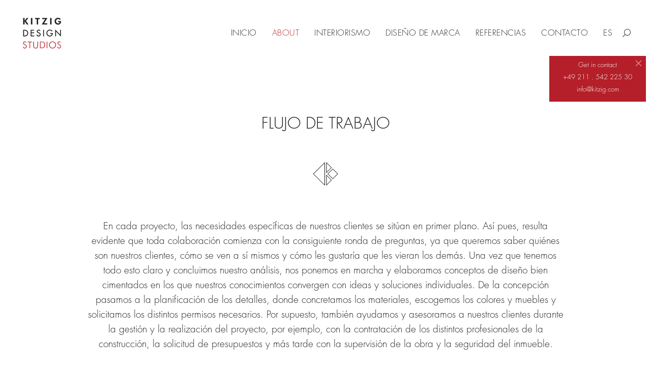

--- FILE ---
content_type: text/html; charset=UTF-8
request_url: https://www.kitzig.com/es/workflow/
body_size: 18315
content:
<!DOCTYPE html>
<!--[if !(IE 6) | !(IE 7) | !(IE 8)  ]><!-->
<html lang="es" class="no-js">
<!--<![endif]-->
<head>
	<meta charset="UTF-8" />
		<meta name="viewport" content="width=device-width, initial-scale=1, maximum-scale=1, user-scalable=0">
		<meta name="theme-color" content="#b51f29"/>	<link rel="profile" href="https://gmpg.org/xfn/11" />
	<title>Kitzig Design Studios flujo de trabajo</title>
<meta name='robots' content='max-image-preview:large, max-snippet:-1, max-video-preview:-1' />
<link rel="alternate" type="application/rss+xml" title="KITZIG INTERIOR DESIGN GmbH &raquo; Feed" href="https://www.kitzig.com/es/feed/" />
<link rel="alternate" type="application/rss+xml" title="KITZIG INTERIOR DESIGN GmbH &raquo; Feed de los comentarios" href="https://www.kitzig.com/es/comments/feed/" />
<link data-minify="1" rel='stylesheet' id='reusablec-block-css-css' href='https://www.kitzig.com/wp-content/cache/min/1/wp-content/plugins/reusable-content-blocks/includes/css/reusablec-block.css?ver=1768216408' type='text/css' media='all' />
<style id='wp-emoji-styles-inline-css' type='text/css'>

	img.wp-smiley, img.emoji {
		display: inline !important;
		border: none !important;
		box-shadow: none !important;
		height: 1em !important;
		width: 1em !important;
		margin: 0 0.07em !important;
		vertical-align: -0.1em !important;
		background: none !important;
		padding: 0 !important;
	}
</style>
<link data-minify="1" rel='stylesheet' id='swiper-css-css' href='https://www.kitzig.com/wp-content/cache/min/1/wp-content/plugins/instagram-widget-by-wpzoom/dist/styles/library/swiper.css?ver=1768216408' type='text/css' media='all' />
<link data-minify="1" rel='stylesheet' id='dashicons-css' href='https://www.kitzig.com/wp-content/cache/min/1/wp-includes/css/dashicons.min.css?ver=1768216408' type='text/css' media='all' />
<link data-minify="1" rel='stylesheet' id='magnific-popup-css' href='https://www.kitzig.com/wp-content/cache/min/1/wp-content/plugins/instagram-widget-by-wpzoom/dist/styles/library/magnific-popup.css?ver=1768216408' type='text/css' media='all' />
<link data-minify="1" rel='stylesheet' id='wpz-insta_block-frontend-style-css' href='https://www.kitzig.com/wp-content/cache/min/1/wp-content/plugins/instagram-widget-by-wpzoom/dist/styles/frontend/index.css?ver=1768216408' type='text/css' media='all' />
<link data-minify="1" rel='stylesheet' id='contact-form-7-css' href='https://www.kitzig.com/wp-content/cache/min/1/wp-content/plugins/contact-form-7/includes/css/styles.css?ver=1768216408' type='text/css' media='all' />
<link data-minify="1" rel='stylesheet' id='the7-font-css' href='https://www.kitzig.com/wp-content/cache/min/1/wp-content/themes/dt-the7/fonts/icomoon-the7-font/icomoon-the7-font.min.css?ver=1768216408' type='text/css' media='all' />
<link data-minify="1" rel='stylesheet' id='the7-awesome-fonts-css' href='https://www.kitzig.com/wp-content/cache/min/1/wp-content/themes/dt-the7/fonts/FontAwesome/css/all.min.css?ver=1768216408' type='text/css' media='all' />
<link rel='stylesheet' id='the7-awesome-fonts-back-css' href='https://www.kitzig.com/wp-content/themes/dt-the7/fonts/FontAwesome/back-compat.min.css?ver=11.10.1.1' type='text/css' media='all' />
<link data-minify="1" rel='stylesheet' id='the7-Defaults-css' href='https://www.kitzig.com/wp-content/cache/min/1/wp-content/uploads/smile_fonts/Defaults/Defaults.css?ver=1768216408' type='text/css' media='all' />
<link data-minify="1" rel='stylesheet' id='js_composer_front-css' href='https://www.kitzig.com/wp-content/cache/min/1/wp-content/uploads/js_composer/js_composer_front_custom.css?ver=1768216408' type='text/css' media='all' />
<link rel='stylesheet' id='dt-main-css' href='https://www.kitzig.com/wp-content/themes/dt-the7/css/main.min.css?ver=11.10.1.1' type='text/css' media='all' />
<link rel='stylesheet' id='the7-custom-scrollbar-css' href='https://www.kitzig.com/wp-content/themes/dt-the7/lib/custom-scrollbar/custom-scrollbar.min.css?ver=11.10.1.1' type='text/css' media='all' />
<link rel='stylesheet' id='the7-wpbakery-css' href='https://www.kitzig.com/wp-content/themes/dt-the7/css/wpbakery.min.css?ver=11.10.1.1' type='text/css' media='all' />
<link rel='stylesheet' id='the7-core-css' href='https://www.kitzig.com/wp-content/plugins/dt-the7-core/assets/css/post-type.min.css?ver=2.7.7' type='text/css' media='all' />
<link data-minify="1" rel='stylesheet' id='the7-css-vars-css' href='https://www.kitzig.com/wp-content/cache/min/1/wp-content/uploads/the7-css/css-vars.css?ver=1768216408' type='text/css' media='all' />
<link data-minify="1" rel='stylesheet' id='dt-custom-css' href='https://www.kitzig.com/wp-content/cache/min/1/wp-content/uploads/the7-css/custom.css?ver=1768216408' type='text/css' media='all' />
<link data-minify="1" rel='stylesheet' id='dt-media-css' href='https://www.kitzig.com/wp-content/cache/min/1/wp-content/uploads/the7-css/media.css?ver=1768216408' type='text/css' media='all' />
<link data-minify="1" rel='stylesheet' id='the7-mega-menu-css' href='https://www.kitzig.com/wp-content/cache/min/1/wp-content/uploads/the7-css/mega-menu.css?ver=1768216408' type='text/css' media='all' />
<link data-minify="1" rel='stylesheet' id='the7-elements-albums-portfolio-css' href='https://www.kitzig.com/wp-content/cache/min/1/wp-content/uploads/the7-css/the7-elements-albums-portfolio.css?ver=1768216408' type='text/css' media='all' />
<link data-minify="1" rel='stylesheet' id='the7-elements-css' href='https://www.kitzig.com/wp-content/cache/min/1/wp-content/uploads/the7-css/post-type-dynamic.css?ver=1768216408' type='text/css' media='all' />
<link data-minify="1" rel='stylesheet' id='style-css' href='https://www.kitzig.com/wp-content/cache/min/1/wp-content/themes/dt-the7-child/style.css?ver=1768216408' type='text/css' media='all' />
<link data-minify="1" rel='stylesheet' id='extp-lightbox-css' href='https://www.kitzig.com/wp-content/cache/min/1/wp-content/plugins/teampress/css/glightbox.css?ver=1768216408' type='text/css' media='all' />
<link data-minify="1" rel='stylesheet' id='extp-teampress-css' href='https://www.kitzig.com/wp-content/cache/min/1/wp-content/plugins/teampress/css/style.css?ver=1768216408' type='text/css' media='all' />
<link data-minify="1" rel='stylesheet' id='extp-teampress-imghover-css' href='https://www.kitzig.com/wp-content/cache/min/1/wp-content/plugins/teampress/css/imghover-style.css?ver=1768216408' type='text/css' media='all' />
<link data-minify="1" rel='stylesheet' id='extp-teampress-list-css' href='https://www.kitzig.com/wp-content/cache/min/1/wp-content/plugins/teampress/css/style-list.css?ver=1768216408' type='text/css' media='all' />
<link data-minify="1" rel='stylesheet' id='extp-teampress-tablecss-css' href='https://www.kitzig.com/wp-content/cache/min/1/wp-content/plugins/teampress/css/style-table.css?ver=1768216408' type='text/css' media='all' />
<link data-minify="1" rel='stylesheet' id='extp-teampress-expand-css' href='https://www.kitzig.com/wp-content/cache/min/1/wp-content/plugins/teampress/css/collapse.css?ver=1768216408' type='text/css' media='all' />
<link data-minify="1" rel='stylesheet' id='extp-teampress-modal-css' href='https://www.kitzig.com/wp-content/cache/min/1/wp-content/plugins/teampress/css/modal.css?ver=1768216408' type='text/css' media='all' />
<link rel='stylesheet' id='ultimate-vc-addons-style-css' href='https://www.kitzig.com/wp-content/plugins/Ultimate_VC_Addons/assets/min-css/style.min.css?ver=3.19.19' type='text/css' media='all' />
<link data-minify="1" rel='stylesheet' id='ultimate-vc-addons-slick-css' href='https://www.kitzig.com/wp-content/cache/min/1/wp-content/plugins/Ultimate_VC_Addons/assets/min-css/slick.min.css?ver=1768216408' type='text/css' media='all' />
<link data-minify="1" rel='stylesheet' id='ultimate-vc-addons-icons-css' href='https://www.kitzig.com/wp-content/cache/min/1/wp-content/plugins/Ultimate_VC_Addons/assets/css/icons.css?ver=1768216408' type='text/css' media='all' />
<link rel='stylesheet' id='ultimate-vc-addons-animate-css' href='https://www.kitzig.com/wp-content/plugins/Ultimate_VC_Addons/assets/min-css/animate.min.css?ver=3.19.19' type='text/css' media='all' />
<script type="text/javascript" src="https://www.kitzig.com/wp-includes/js/jquery/jquery.min.js?ver=3.7.1" id="jquery-core-js"></script>
<script type="text/javascript" src="https://www.kitzig.com/wp-includes/js/jquery/jquery-migrate.min.js?ver=3.4.1" id="jquery-migrate-js" defer></script>
<script type="text/javascript" src="https://www.kitzig.com/wp-includes/js/underscore.min.js?ver=1.13.4" id="underscore-js" defer></script>
<script type="text/javascript" id="wp-util-js-extra">
/* <![CDATA[ */
var _wpUtilSettings = {"ajax":{"url":"\/wp-admin\/admin-ajax.php"}};
/* ]]> */
</script>
<script type="text/javascript" src="https://www.kitzig.com/wp-includes/js/wp-util.min.js?ver=6.4.2" id="wp-util-js" defer></script>
<script data-minify="1" type="text/javascript" src="https://www.kitzig.com/wp-content/cache/min/1/wp-content/plugins/instagram-widget-by-wpzoom/dist/scripts/library/magnific-popup.js?ver=1768216408" id="magnific-popup-js"></script>
<script data-minify="1" type="text/javascript" src="https://www.kitzig.com/wp-content/cache/min/1/wp-content/plugins/instagram-widget-by-wpzoom/dist/scripts/library/swiper.js?ver=1768216408" id="swiper-js-js"></script>
<script data-minify="1" type="text/javascript" src="https://www.kitzig.com/wp-content/cache/min/1/wp-content/plugins/instagram-widget-by-wpzoom/dist/scripts/frontend/block.js?ver=1768216408" id="wpz-insta_block-frontend-script-js"></script>
<script type="text/javascript" id="dt-above-fold-js-extra">
/* <![CDATA[ */
var dtLocal = {"themeUrl":"https:\/\/www.kitzig.com\/wp-content\/themes\/dt-the7","passText":"Para ver esta publicaci\u00f3n protegida, introduce la contrase\u00f1a debajo:","moreButtonText":{"loading":"Cargando...","loadMore":"Cargar m\u00e1s"},"postID":"23490","ajaxurl":"https:\/\/www.kitzig.com\/wp-admin\/admin-ajax.php","REST":{"baseUrl":"https:\/\/www.kitzig.com\/es\/wp-json\/the7\/v1","endpoints":{"sendMail":"\/send-mail"}},"contactMessages":{"required":"One or more fields have an error. Please check and try again.","terms":"Please accept the privacy policy.","fillTheCaptchaError":"Please, fill the captcha."},"captchaSiteKey":"","ajaxNonce":"8438571f6f","pageData":{"type":"page","template":"page","layout":null},"themeSettings":{"smoothScroll":"on","lazyLoading":false,"desktopHeader":{"height":130},"ToggleCaptionEnabled":"disabled","ToggleCaption":"Navigation","floatingHeader":{"showAfter":140,"showMenu":true,"height":84,"logo":{"showLogo":true,"html":"<img class=\" preload-me\" src=\"https:\/\/www.kitzig.com\/wp-content\/uploads\/studios-h55.png\" srcset=\"https:\/\/www.kitzig.com\/wp-content\/uploads\/studios-h55.png 59w, https:\/\/www.kitzig.com\/wp-content\/uploads\/studios-h110.png 118w\" width=\"59\" height=\"55\"   sizes=\"59px\" alt=\"KITZIG INTERIOR DESIGN GmbH\" \/>","url":"https:\/\/www.kitzig.com\/es\/"}},"topLine":{"floatingTopLine":{"logo":{"showLogo":false,"html":""}}},"mobileHeader":{"firstSwitchPoint":1199,"secondSwitchPoint":0,"firstSwitchPointHeight":150,"secondSwitchPointHeight":0,"mobileToggleCaptionEnabled":"disabled","mobileToggleCaption":"Menu"},"stickyMobileHeaderFirstSwitch":{"logo":{"html":"<img class=\" preload-me\" src=\"https:\/\/www.kitzig.com\/wp-content\/uploads\/studios-h70.png\" srcset=\"https:\/\/www.kitzig.com\/wp-content\/uploads\/studios-h70.png 75w, https:\/\/www.kitzig.com\/wp-content\/uploads\/KDS_Logo_140px.png 152w\" width=\"75\" height=\"70\"   sizes=\"75px\" alt=\"KITZIG INTERIOR DESIGN GmbH\" \/>"}},"stickyMobileHeaderSecondSwitch":{"logo":{"html":"<img class=\" preload-me\" src=\"https:\/\/www.kitzig.com\/wp-content\/uploads\/studios-h70.png\" srcset=\"https:\/\/www.kitzig.com\/wp-content\/uploads\/studios-h70.png 75w, https:\/\/www.kitzig.com\/wp-content\/uploads\/KDS_Logo_140px.png 152w\" width=\"75\" height=\"70\"   sizes=\"75px\" alt=\"KITZIG INTERIOR DESIGN GmbH\" \/>"}},"sidebar":{"switchPoint":990},"boxedWidth":"1340px"},"VCMobileScreenWidth":"640"};
var dtShare = {"shareButtonText":{"facebook":"Compartir en Facebook","twitter":"Tweet","pinterest":"Tweet","linkedin":"Compartir en Linkedin","whatsapp":"Compartir en Whatsapp"},"overlayOpacity":"85"};
/* ]]> */
</script>
<script type="text/javascript" src="https://www.kitzig.com/wp-content/themes/dt-the7/js/above-the-fold.min.js?ver=11.10.1.1" id="dt-above-fold-js" defer></script>
<script type="text/javascript" src="https://www.kitzig.com/wp-content/plugins/teampress/js/teampress.min.js?ver=1.4.1" id="extp-teampress-js" defer></script>
<script type="text/javascript" src="https://www.kitzig.com/wp-content/plugins/Ultimate_VC_Addons/assets/min-js/ultimate-params.min.js?ver=3.19.19" id="ultimate-vc-addons-params-js" defer></script>
<script type="text/javascript" src="https://www.kitzig.com/wp-content/plugins/Ultimate_VC_Addons/assets/min-js/slick.min.js?ver=3.19.19" id="ultimate-vc-addons-slick-js" defer></script>
<script type="text/javascript" src="https://www.kitzig.com/wp-content/plugins/Ultimate_VC_Addons/assets/min-js/jquery-appear.min.js?ver=3.19.19" id="ultimate-vc-addons-appear-js" defer></script>
<script type="text/javascript" src="https://www.kitzig.com/wp-content/plugins/Ultimate_VC_Addons/assets/min-js/slick-custom.min.js?ver=3.19.19" id="ultimate-vc-addons-slick-custom-js" defer></script>
<script></script><link rel="https://api.w.org/" href="https://www.kitzig.com/es/wp-json/" /><link rel="alternate" type="application/json" href="https://www.kitzig.com/es/wp-json/wp/v2/pages/23490" /><link rel="EditURI" type="application/rsd+xml" title="RSD" href="https://www.kitzig.com/xmlrpc.php?rsd" />
<meta name="generator" content="WordPress 6.4.2" />
<link rel='shortlink' href='https://www.kitzig.com/es/?p=23490' />
<link rel="alternate" type="application/json+oembed" href="https://www.kitzig.com/es/wp-json/oembed/1.0/embed?url=https%3A%2F%2Fwww.kitzig.com%2Fes%2Fworkflow%2F" />
<link rel="alternate" type="text/xml+oembed" href="https://www.kitzig.com/es/wp-json/oembed/1.0/embed?url=https%3A%2F%2Fwww.kitzig.com%2Fes%2Fworkflow%2F&#038;format=xml" />
<style type="text/css">
.qtranxs_flag_en {background-image: url(https://www.kitzig.com/wp-content/plugins/qtranslate-x/flags/gb.png); background-repeat: no-repeat;}
.qtranxs_flag_de {background-image: url(https://www.kitzig.com/wp-content/plugins/qtranslate-x/flags/de.png); background-repeat: no-repeat;}
.qtranxs_flag_ru {background-image: url(https://www.kitzig.com/wp-content/plugins/qtranslate-x/flags/ru.png); background-repeat: no-repeat;}
.qtranxs_flag_fr {background-image: url(https://www.kitzig.com/wp-content/plugins/qtranslate-x/flags/fr.png); background-repeat: no-repeat;}
.qtranxs_flag_es {background-image: url(https://www.kitzig.com/wp-content/plugins/qtranslate-x/flags/es.png); background-repeat: no-repeat;}
.qtranxs_flag_zh {background-image: url(https://www.kitzig.com/wp-content/plugins/qtranslate-x/flags/cn.png); background-repeat: no-repeat;}
</style>
<link hreflang="en" href="https://www.kitzig.com/en/workflow/" rel="alternate" />
<link hreflang="de" href="https://www.kitzig.com/de/workflow/" rel="alternate" />
<link hreflang="ru" href="https://www.kitzig.com/ru/workflow/" rel="alternate" />
<link hreflang="fr" href="https://www.kitzig.com/fr/workflow/" rel="alternate" />
<link hreflang="es" href="https://www.kitzig.com/es/workflow/" rel="alternate" />
<link hreflang="zh" href="https://www.kitzig.com/zh/workflow/" rel="alternate" />
<link hreflang="x-default" href="https://www.kitzig.com/workflow/" rel="alternate" />
<meta name="generator" content="qTranslate-X 3.4.6.8" />
<script>
    var MTUserId='2db5e2a5-0ccf-46b3-8049-ab8a439a89d9';
    var MTFontIds = new Array();

    MTFontIds.push("1475786"); // Futura® W01 Light
    MTFontIds.push("1475798"); // Futura® W01 Book
    MTFontIds.push("1475822"); // Futura® W01 Bold
    (function() {
        var mtTracking = document.createElement('script');
        mtTracking.type='text/javascript';
        mtTracking.async='true';
        mtTracking.src='https://www.kitzig.com/wp-content/themes/dt-the7-child/mtiFontTrackingCode.js';

        (document.getElementsByTagName('head')[0]||document.getElementsByTagName('body')[0]).appendChild(mtTracking);
    })();

</script>
<link rel="canonical" href="https://www.kitzig.com/es/workflow/">
<meta name="description" content="[:de] [:en]Workflow [:de]Workflow [:ru]ОРГАНИЗАЦИЯ ДЕЯТЕЛЬНОСТИ [:fr]FLUX DE TRAVAIL [:es]FLUJO DE TRABAJO [:zh]工作流程 [:] [:en] Each project always focuses on th">
<meta property="og:title" content="Kitzig Design Studios flujo de trabajo">
<meta property="og:type" content="article">
<meta property="og:description" content="[:de] [:en]Workflow [:de]Workflow [:ru]ОРГАНИЗАЦИЯ ДЕЯТЕЛЬНОСТИ [:fr]FLUX DE TRAVAIL [:es]FLUJO DE TRABAJO [:zh]工作流程 [:] [:en] Each project always focuses on th">
<meta property="og:url" content="https://www.kitzig.com/es/workflow/">
<meta property="og:locale" content="es_ES">
<meta property="og:site_name" content="KITZIG INTERIOR DESIGN GmbH">
<meta property="article:published_time" content="2021-11-24T09:46:48+00:00">
<meta property="article:modified_time" content="2024-01-16T11:34:10+00:00">
<meta property="og:updated_time" content="2024-01-16T11:34:10+00:00">
<meta name="generator" content="Powered by WPBakery Page Builder - drag and drop page builder for WordPress."/>
<link rel="icon" href="https://www.kitzig.com/wp-content/uploads/favicon-2.ico" type="image/x-icon" sizes="16x16"/><link rel="icon" href="https://www.kitzig.com/wp-content/uploads/favicon-2.ico" type="image/x-icon" sizes="32x32"/><link rel="apple-touch-icon" href="https://www.kitzig.com/wp-content/uploads/raute-60.png"><link rel="apple-touch-icon" sizes="76x76" href="https://www.kitzig.com/wp-content/uploads/raute-76.png"><link rel="apple-touch-icon" sizes="120x120" href="https://www.kitzig.com/wp-content/uploads/raute-120.png"><link rel="apple-touch-icon" sizes="152x152" href="https://www.kitzig.com/wp-content/uploads/raute-152.png"><style type="text/css">    .ex-tplist,
    .extp-member-single .member-desc,
    .ex-tplist .exp-expand p,
    div#glightbox-body.exteam-lb,
    .exteam-lb{font-family: Futura LT W01 Light;}
    	.ex-tplist h3 a,
    .ex-tplist .extsc-hidden .exp-modal-info h3 a,
    .extp-member-single .member-info h3,
    .exteam-lb .gslide-description.description-right h3{
        font-family: Futura LT W01 Light;
    }
		.ex-tplist .exp-expand .exp-expand-meta h5,
    .ex-tplist .extsc-hidden .exp-modal-info h5,
    .exteam-lb .gslide-description.description-right h5,
    .extp-member-single .mb-meta,
    .ex-tplist h5{
        font-family: Futura LT W01 Light;
    }
	/* sonst funktioniert Style 2 nicht mit The7 */
.ex-tplist figure .second-img { left: 0; }
.ex-tplist .extp-search-group select, .ex-tplist .extp-loc_parent select {-webkit-appearance: listbox !important;-moz-appearance: listbox !important;}

/* 2-Spalten mobil */
@media (max-width: 450px) {
.ex-tplist > .ctgrid .item-grid {
	width: 50%;
	}
}

.tpstyle-2 figcaption {
	background-color: #ffffff;
	color: #222121;
	padding: 0;
	display: inline-block;
	border-radius: 0;
}
.tpstyle-2 figcaption::after {
display:none;
}

.ex-tplist h3 {
	font-size: .85rem;
	padding-bottom: 0px;
	margin-bottom:-5px !important;
}

.ex-tplist:not(.style-3):not(.style-7):not(.style-11):not(.style-17):not(.style-19):not(.style-20):not(.style-img-2):not(.style-img-3):not(.style-img-4):not(.style-img-5):not(.style-img-6):not(.style-img-7):not(.style-img-9):not(.style-img-10):not(.list-style-3) h3 a {
	color: #222121;
}

.ex-tplist h5 {
	font-family: "Futura LT W01 Light";
	font-size: .68rem;
	line-height: 1.5;
		color: #222121;
	letter-spacing: unset;
}

.ex-social-account li a {
	text-decoration: none;
	box-shadow: none;
	background: #fff;
	text-align: left;
	line-height: 35px;
	margin: -12px 5px 30px 0;
color: #222121;
	width: 30px;
	height: 20px;
	display: inline-block;
	font-size: 15px;
	transition: all .2s;
}

/* Aussehen Filter */
.ex-tplist .extp-child_cat .extp-top-cat > li {
	padding: 5px 17px 5px 0;
	border: 0px solid #fff;
	font-size: 1rem;
	background: #fff;
	font-family: "Futura LT W01 Light";
	border-radius: 0px;
}
.ex-tplist .extp-child_cat .extp-top-cat > li a {
	text-decoration: none;
}
.ex-tplist .extp-child_cat .extp-top-cat > li:hover {
	background: #fff;
	color: #b51f29;
}
.ex-tplist .extp-child_cat .extp-top-cat > li:hover ul li.extp-child-active, .ex-tplist .extp-child_cat .extp-top-cat li.extp-child-active {
	background: #fff;
	color: #b51f29;
}
.ex-tplist .extp-child_cat .extp-top-cat > li span:not(.extp-caret) {
	padding: 0;
}
.ex-tplist .extp-search-group select, .ex-tplist .extp-loc_parent select, .ex-tplist span.search-btsm > * {
	color: inherit;
	font-family: "Futura LT W01 Light";
	font-size: inherit;
}
.ex-tplist {
	font-family: "Futura LT W01 Light";
}</style><style type="text/css" data-type="vc_custom-css">.lccenter > * {
    text-align:center;
}

.slick-next, .slick-prev {
top: unset !important;
margin-top: unset !important;
	bottom:60px;
	display:block !important;
}</style><style type="text/css" data-type="vc_shortcodes-custom-css">.vc_custom_1639670657289{background-color: #d6d6d6 !important;}.vc_custom_1636982368915{margin-top: -25px !important;}.vc_custom_1636987745335{margin-top: -25px !important;margin-bottom: 0px !important;}</style><noscript><style> .wpb_animate_when_almost_visible { opacity: 1; }</style></noscript><script type="application/ld+json">
{
	"@context": "https://schema.org",
	"@type": "Organization",
	"name": "KITZIG DESIGN STUDIOS",
	"url": "https://www.kitzig.com/",
	"logo": "https://www.kitzig.com/wp-content/uploads/KDS_Logo_140px.png",
	"contactPoint": {
		"@type": "ContactPoint",
		"telephone": "+49 2941 828680",
		"contactType": "customer service",
		"areaServed": "150",
		"availableLanguage": ["German","en","es","fr","Russian"]
	},
	"sameAs": [
		"https://www.facebook.com/kitzigdesignstudios/",
		"https://www.instagram.com/kitzigdesignstudios/",
		"https://www.youtube.com/user/KitzigInteriorDesign/videos",
		"https://www.linkedin.com/company/kitzig-interior-design-gmbh---architecture-group/",
		"https://www.pinterest.de/KitzigO/",
		"https://de.wikipedia.org/wiki/Olaf_Kitzig"
	]
}
</script>


<!-- Matomo -->
<script type="text/javascript">
  var _paq = window._paq || [];
  /* tracker methods like "setCustomDimension" should be called before "trackPageView" */
	_paq.push(["disableCookies"]);
  _paq.push(['trackPageView']);
  _paq.push(['enableLinkTracking']);
  (function() {
    var u="//matomo.kitzig.com/";
    _paq.push(['setTrackerUrl', u+'matomo.php']);
    _paq.push(['setSiteId', '2']);
    var d=document, g=d.createElement('script'), s=d.getElementsByTagName('script')[0];
    g.type='text/javascript'; g.async=true; g.defer=true; g.src=u+'matomo.js'; s.parentNode.insertBefore(g,s);
  })();
</script>
<!-- End Matomo Code -->


<script>
jQuery(document).ready(function($) {
  $('a[title]').each(function() { $(this).removeAttr('title'); });
});
</script><noscript><style id="rocket-lazyload-nojs-css">.rll-youtube-player, [data-lazy-src]{display:none !important;}</style></noscript></head>
<body id="the7-body" class="page-template-default page page-id-23490 wp-embed-responsive the7-core-ver-2.7.7 dt-responsive-on right-mobile-menu-close-icon ouside-menu-close-icon mobile-hamburger-close-bg-enable mobile-hamburger-close-bg-hover-enable  fade-medium-mobile-menu-close-icon fade-small-menu-close-icon srcset-enabled btn-flat custom-btn-color accent-btn-hover-color phantom-sticky phantom-disable-decoration phantom-custom-logo-on floating-mobile-menu-icon top-header first-switch-logo-center first-switch-menu-right second-switch-logo-left second-switch-menu-right right-mobile-menu layzr-loading-on no-avatars popup-message-style the7-ver-11.10.1.1 dt-fa-compatibility wpb-js-composer js-comp-ver-7.3 vc_responsive fat-gallery-move">
<!-- The7 11.10.1.1 -->

<div id="page" >
	<a class="skip-link screen-reader-text" href="#content">Saltar al contenido</a>

<div class="masthead inline-header right widgets shadow-mobile-header-decoration medium-mobile-menu-icon dt-parent-menu-clickable show-sub-menu-on-hover"  role="banner">

	<div class="top-bar line-content top-bar-empty top-bar-line-hide">
	<div class="top-bar-bg" ></div>
	<div class="mini-widgets left-widgets"></div><div class="mini-widgets right-widgets"></div></div>

	<header class="header-bar">

		<div class="branding">
	<div id="site-title" class="assistive-text">KITZIG INTERIOR DESIGN GmbH</div>
	<div id="site-description" class="assistive-text">Kitzig Interior Design ofrece un servicio completo: arquitectura e interiorismo, diseño gráfico, diseño del producto y de la comunicación. Exclusivo e individual. Internacional y nacional.</div>
	<a class="" href="https://www.kitzig.com/es/"><img class=" preload-me" src="data:image/svg+xml,%3Csvg%20xmlns='http://www.w3.org/2000/svg'%20viewBox='0%200%2075%2070'%3E%3C/svg%3E" data-lazy-srcset="https://www.kitzig.com/wp-content/uploads/studios-h70.png 75w, https://www.kitzig.com/wp-content/uploads/KDS_Logo_140px.png 152w" width="75" height="70"   data-lazy-sizes="75px" alt="KITZIG INTERIOR DESIGN GmbH" data-lazy-src="https://www.kitzig.com/wp-content/uploads/studios-h70.png" /><noscript><img class=" preload-me" src="https://www.kitzig.com/wp-content/uploads/studios-h70.png" srcset="https://www.kitzig.com/wp-content/uploads/studios-h70.png 75w, https://www.kitzig.com/wp-content/uploads/KDS_Logo_140px.png 152w" width="75" height="70"   sizes="75px" alt="KITZIG INTERIOR DESIGN GmbH" /></noscript></a></div>

		<ul id="primary-menu" class="main-nav"><li class="menu-item menu-item-type-post_type menu-item-object-page menu-item-home menu-item-32532 first depth-0"><a href='https://www.kitzig.com/es/' data-level='1'><span class="menu-item-text"><span class="menu-text">Inicio</span></span></a></li> <li class="mc_about menu-item menu-item-type-post_type menu-item-object-page current-menu-ancestor current-menu-parent current_page_parent current_page_ancestor menu-item-has-children menu-item-24755 act has-children depth-0"><a href='https://www.kitzig.com/es/about-studios/' data-level='1'><span class="menu-item-text"><span class="menu-text">About</span></span></a><ul class="sub-nav"><li class="menu-item menu-item-type-post_type menu-item-object-page menu-item-22689 first depth-1"><a href='https://www.kitzig.com/es/teams/' data-level='2'><span class="menu-item-text"><span class="menu-text">Team</span></span></a></li> <li class="menu-item menu-item-type-post_type menu-item-object-page menu-item-24765 depth-1"><a href='https://www.kitzig.com/es/karrieren/' data-level='2'><span class="menu-item-text"><span class="menu-text">Carrera</span></span></a></li> <li class="menu-item menu-item-type-post_type menu-item-object-page current-menu-item page_item page-item-23490 current_page_item menu-item-24751 act depth-1"><a href='https://www.kitzig.com/es/workflow/' data-level='2'><span class="menu-item-text"><span class="menu-text">Flujo De Trabajo</span></span></a></li> <li class="mc_b_m menu-item menu-item-type-post_type menu-item-object-page menu-item-24756 depth-1"><a href='https://www.kitzig.com/es/publikationen/' data-level='2'><span class="menu-item-text"><span class="menu-text">Publicaciones</span></span></a></li> <li class="mc_aktuell menu-item menu-item-type-post_type menu-item-object-page menu-item-21817 depth-1"><a href='https://www.kitzig.com/es/news/aktuelles/' data-level='2'><span class="menu-item-text"><span class="menu-text">Noticias</span></span></a></li> </ul></li> <li class="ams-kitzig menu-item menu-item-type-post_type menu-item-object-page menu-item-has-children menu-item-24820 has-children depth-0"><a href='https://www.kitzig.com/es/kitzig-interior-design/' data-level='1'><span class="menu-item-text"><span class="menu-text">Interiorismo</span></span></a><ul class="sub-nav"><li class="ams-hotel menu-item menu-item-type-post_type menu-item-object-page menu-item-21838 first depth-1"><a href='https://www.kitzig.com/es/kitzig-interior-design/hotel/' data-level='2'><span class="menu-item-text"><span class="menu-text">Hoteles</span></span></a></li> <li class="ams-restaurant-bar menu-item menu-item-type-post_type menu-item-object-page menu-item-21840 depth-1"><a href='https://www.kitzig.com/es/kitzig-interior-design/restaurant-bar/' data-level='2'><span class="menu-item-text"><span class="menu-text">Restaurantes</span></span></a></li> <li class="ams-buero-konferenz menu-item menu-item-type-post_type menu-item-object-page menu-item-21841 depth-1"><a href='https://www.kitzig.com/es/kitzig-interior-design/buero-konferenz/' data-level='2'><span class="menu-item-text"><span class="menu-text">Centros De Negocios</span></span></a></li> <li class="ams-retail-exhibitions menu-item menu-item-type-post_type menu-item-object-page menu-item-21842 depth-1"><a href='https://www.kitzig.com/es/kitzig-interior-design/retail-exhibitions/' data-level='2'><span class="menu-item-text"><span class="menu-text">Comercio Minorista</span></span></a></li> <li class="ams-wellness menu-item menu-item-type-post_type menu-item-object-page menu-item-28279 depth-1"><a href='https://www.kitzig.com/es/kitzig-interior-design/wellness/' data-level='2'><span class="menu-item-text"><span class="menu-text">SPA &#038; Health Care</span></span></a></li> <li class="ams-residentials-und-architektur menu-item menu-item-type-post_type menu-item-object-page menu-item-21843 depth-1"><a href='https://www.kitzig.com/es/kitzig-interior-design/residentials-und-architektur/' data-level='2'><span class="menu-item-text"><span class="menu-text">Viviendas Particulares</span></span></a></li> <li class="menu-item menu-item-type-post_type menu-item-object-page menu-item-34528 depth-1"><a href='https://www.kitzig.com/es/kitzig-interior-design/corporate-architecture/' title='ams-corporate-architecture' data-level='2'><span class="menu-item-text"><span class="menu-text">Arquitectura corporativa</span></span></a></li> <li class="menu-item menu-item-type-post_type menu-item-object-page menu-item-28206 depth-1"><a href='https://www.kitzig.com/es/projektchronik/' data-level='2'><span class="menu-item-text"><span class="menu-text">Crónica del proyecto</span></span></a></li> </ul></li> <li class="amsi-identities menu-item menu-item-type-post_type menu-item-object-page menu-item-has-children menu-item-36985 has-children depth-0"><a href='https://www.kitzig.com/es/noi-kitzig-identities/' data-level='1'><span class="menu-item-text"><span class="menu-text">Diseño De Marca</span></span></a><ul class="sub-nav"><li class="amsi-noi-corporate-identity menu-item menu-item-type-post_type menu-item-object-page menu-item-36986 first depth-1"><a href='https://www.kitzig.com/es/noi-kitzig-identities/noi-corporate-identity/' data-level='2'><span class="menu-item-text"><span class="menu-text">Identidad corporativa</span></span></a></li> <li class="amsi-noi-kommunikation-im-raum menu-item menu-item-type-post_type menu-item-object-page menu-item-36987 depth-1"><a href='https://www.kitzig.com/es/noi-kitzig-identities/noi-kommunikation-im-raum/' data-level='2'><span class="menu-item-text"><span class="menu-text">Comunicación en el espacio</span></span></a></li> <li class="amsi-noi-print-editorial menu-item menu-item-type-post_type menu-item-object-page menu-item-36988 depth-1"><a href='https://www.kitzig.com/es/noi-kitzig-identities/noi-print-editorial/' data-level='2'><span class="menu-item-text"><span class="menu-text">Medios impresos y editoriales</span></span></a></li> <li class="amsi-noi-motion-interactive menu-item menu-item-type-post_type menu-item-object-page menu-item-36989 depth-1"><a href='https://www.kitzig.com/es/noi-kitzig-identities/noi-motion-interactive/' data-level='2'><span class="menu-item-text"><span class="menu-text">Grafismo en movimiento</span></span></a></li> </ul></li> <li class="mc_refer menu-item menu-item-type-post_type menu-item-object-page menu-item-has-children menu-item-24768 has-children depth-0"><a href='https://www.kitzig.com/es/referenzen/' data-level='1'><span class="menu-item-text"><span class="menu-text">REFERENCIAS</span></span></a><ul class="sub-nav"><li class="menu-item menu-item-type-post_type menu-item-object-page menu-item-24769 first depth-1"><a href='https://www.kitzig.com/es/kunden/' data-level='2'><span class="menu-item-text"><span class="menu-text">CLIENTES</span></span></a></li> <li class="mc_press menu-item menu-item-type-post_type menu-item-object-page menu-item-21818 depth-1"><a href='https://www.kitzig.com/es/news/presse/' data-level='2'><span class="menu-item-text"><span class="menu-text">Prensa</span></span></a></li> <li class="menu-item menu-item-type-post_type menu-item-object-page menu-item-21820 depth-1"><a href='https://www.kitzig.com/es/news/awards/' data-level='2'><span class="menu-item-text"><span class="menu-text">Premios</span></span></a></li> </ul></li> <li class="mc_kontakt menu-item menu-item-type-post_type menu-item-object-page menu-item-24767 depth-0"><a href='https://www.kitzig.com/es/kontakt/' data-level='1'><span class="menu-item-text"><span class="menu-text">Contacto</span></span></a></li> <li class="mc_sprachen qtranxs-lang-menu qtranxs-lang-menu-es menu-item menu-item-type-custom menu-item-object-custom current-menu-parent menu-item-has-children menu-item-21868 act last has-children depth-0"><a href='#' title='ES' data-level='1'><span class="menu-item-text"><span class="menu-text">ES</span></span></a><ul class="sub-nav"><li class="qtranxs-lang-menu-item qtranxs-lang-menu-item-en menu-item menu-item-type-custom menu-item-object-custom menu-item-36990 first depth-1"><a href='https://www.kitzig.com/en/workflow/' title='EN' data-level='2'><span class="menu-item-text"><span class="menu-text">EN</span></span></a></li> <li class="qtranxs-lang-menu-item qtranxs-lang-menu-item-de menu-item menu-item-type-custom menu-item-object-custom menu-item-36991 depth-1"><a href='https://www.kitzig.com/de/workflow/' title='DE' data-level='2'><span class="menu-item-text"><span class="menu-text">DE</span></span></a></li> <li class="qtranxs-lang-menu-item qtranxs-lang-menu-item-ru menu-item menu-item-type-custom menu-item-object-custom menu-item-36992 depth-1"><a href='https://www.kitzig.com/ru/workflow/' title='RU' data-level='2'><span class="menu-item-text"><span class="menu-text">RU</span></span></a></li> <li class="qtranxs-lang-menu-item qtranxs-lang-menu-item-fr menu-item menu-item-type-custom menu-item-object-custom menu-item-36993 depth-1"><a href='https://www.kitzig.com/fr/workflow/' title='FR' data-level='2'><span class="menu-item-text"><span class="menu-text">FR</span></span></a></li> <li class="qtranxs-lang-menu-item qtranxs-lang-menu-item-es menu-item menu-item-type-custom menu-item-object-custom current-menu-item menu-item-36994 act depth-1"><a href='https://www.kitzig.com/es/workflow/' title='ES' data-level='2'><span class="menu-item-text"><span class="menu-text">ES</span></span></a></li> <li class="qtranxs-lang-menu-item qtranxs-lang-menu-item-zh menu-item menu-item-type-custom menu-item-object-custom menu-item-36995 depth-1"><a href='https://www.kitzig.com/zh/workflow/' title='中文' data-level='2'><span class="menu-item-text"><span class="menu-text">中文</span></span></a></li> </ul></li> </ul>
		<div class="mini-widgets"><div class="text-area hide-on-desktop in-menu-first-switch in-menu-second-switch"><p><a class="studiologo-mobil" href="https://www.kitzig.com/"></a></p>
</div><div class="mini-nav hide-on-desktop in-menu-first-switch in-menu-second-switch list-type-menu list-type-menu-first-switch list-type-menu-second-switch"><ul id="top-menu"><li class="langmenus menu-item menu-item-type-custom menu-item-object-custom menu-item-2099 first depth-0"><a href='https://www.kitzig.com/de/workflow/' data-level='1'><span class="menu-item-text"><span class="menu-text">DE</span></span></a></li> <li class="langmenus menu-item menu-item-type-custom menu-item-object-custom menu-item-2100 depth-0"><a href='https://www.kitzig.com/en/workflow/' data-level='1'><span class="menu-item-text"><span class="menu-text">EN</span></span></a></li> <li class="langmenus menu-item menu-item-type-custom menu-item-object-custom menu-item-2101 depth-0"><a href='https://www.kitzig.com/ru/workflow/' data-level='1'><span class="menu-item-text"><span class="menu-text">RU</span></span></a></li> <li class="langmenus menu-item menu-item-type-custom menu-item-object-custom menu-item-2102 depth-0"><a href='https://www.kitzig.com/fr/workflow/' data-level='1'><span class="menu-item-text"><span class="menu-text">FR</span></span></a></li> <li class="langmenus menu-item menu-item-type-custom menu-item-object-custom current-menu-item menu-item-2103 act depth-0"><a href='https://www.kitzig.com/es/workflow/' data-level='1'><span class="menu-item-text"><span class="menu-text">ES</span></span></a></li> <li class="menu-item menu-item-type-custom menu-item-object-custom menu-item-21586 last depth-0"><a href='https://www.kitzig.com/zh/workflow/' data-level='1'><span class="menu-item-text"><span class="menu-text">中文</span></span></a></li> </ul><div class="menu-select"><span class="customSelect1"><span class="customSelectInner"><i class=" the7-mw-icon-dropdown-menu-bold"></i>Sprachmenu</span></span></div></div><div class="text-area hide-on-desktop in-menu-first-switch in-menu-second-switch"><div class="socialmedia-microwidget ">
<p class="qtranxs-available-languages-message qtranxs-available-languages-message-es">Disculpa, pero esta entrada está disponible sólo en <a href="https://www.kitzig.com/de/workflow/" class="qtranxs-available-language-link qtranxs-available-language-link-de" title="DE">Alemán</a>. For the sake of viewer convenience, the content is shown below in the alternative language. You may click the link to switch the active language.</p>
<div class="bialty-container">
<div class="wpb-content-wrapper">
<div class="vc_row wpb_row vc_row-fluid">
<div class="wpb_column vc_column_container vc_col-sm-12">
<div class="vc_column-inner">
<div class="wpb_wrapper">
<div class="wpb_raw_code wpb_content_element wpb_raw_html">
<div class="wpb_wrapper">
<div class="ksmi">
<a href="https://www.instagram.com/kitzigdesignstudios/" target="_blank" rel="noopener"><i class="fab fa-instagram"></i></a><a href="https://www.pinterest.de/KitzigO/" target="_blank" rel="noopener"><i class="fab fa-pinterest-p"></i></a><a href="https://vimeo.com/kitzigdesignstudios" target="_blank" rel="noopener"><i class="fab fa-vimeo-v"></i></a><a href="https://www.linkedin.com/company/kitzig-interior-design-gmbh---architecture-group/" target="_blank" rel="noopener"><i class="fab fa-linkedin-in"></i></a>
</div>
</p></div>
</p></div>
</div>
</div>
</div>
</div>
</div>
</div>
</div>
</div><div class="mini-search show-on-desktop hide-on-first-switch hide-on-second-switch popup-search custom-icon"><form class="searchform mini-widget-searchform" role="search" method="get" action="https://www.kitzig.com/es/">

	<div class="screen-reader-text">Buscar:</div>

	
		<a href="" class="submit text-disable"><i class=" mw-icon the7-mw-icon-search"></i></a>
		<div class="popup-search-wrap">
			<input type="text" class="field searchform-s" name="s" value="" placeholder="Type and hit enter …" title="Search form"/>
			<a href="" class="search-icon"><i class="the7-mw-icon-search"></i></a>
		</div>

			<input type="submit" class="assistive-text searchsubmit" value="Ir!"/>
</form>
</div></div>
	</header>

</div>
<div role="navigation" class="dt-mobile-header ">
	<div class="dt-close-mobile-menu-icon"><div class="close-line-wrap"><span class="close-line"></span><span class="close-line"></span><span class="close-line"></span></div></div>	<ul id="mobile-menu" class="mobile-main-nav">
		<li class="menu-item menu-item-type-post_type menu-item-object-page menu-item-home menu-item-32532 first depth-0"><a href='https://www.kitzig.com/es/' data-level='1'><span class="menu-item-text"><span class="menu-text">Inicio</span></span></a></li> <li class="mc_about menu-item menu-item-type-post_type menu-item-object-page current-menu-ancestor current-menu-parent current_page_parent current_page_ancestor menu-item-has-children menu-item-24755 act has-children depth-0"><a href='https://www.kitzig.com/es/about-studios/' data-level='1'><span class="menu-item-text"><span class="menu-text">About</span></span></a><ul class="sub-nav"><li class="menu-item menu-item-type-post_type menu-item-object-page menu-item-22689 first depth-1"><a href='https://www.kitzig.com/es/teams/' data-level='2'><span class="menu-item-text"><span class="menu-text">Team</span></span></a></li> <li class="menu-item menu-item-type-post_type menu-item-object-page menu-item-24765 depth-1"><a href='https://www.kitzig.com/es/karrieren/' data-level='2'><span class="menu-item-text"><span class="menu-text">Carrera</span></span></a></li> <li class="menu-item menu-item-type-post_type menu-item-object-page current-menu-item page_item page-item-23490 current_page_item menu-item-24751 act depth-1"><a href='https://www.kitzig.com/es/workflow/' data-level='2'><span class="menu-item-text"><span class="menu-text">Flujo De Trabajo</span></span></a></li> <li class="mc_b_m menu-item menu-item-type-post_type menu-item-object-page menu-item-24756 depth-1"><a href='https://www.kitzig.com/es/publikationen/' data-level='2'><span class="menu-item-text"><span class="menu-text">Publicaciones</span></span></a></li> <li class="mc_aktuell menu-item menu-item-type-post_type menu-item-object-page menu-item-21817 depth-1"><a href='https://www.kitzig.com/es/news/aktuelles/' data-level='2'><span class="menu-item-text"><span class="menu-text">Noticias</span></span></a></li> </ul></li> <li class="ams-kitzig menu-item menu-item-type-post_type menu-item-object-page menu-item-has-children menu-item-24820 has-children depth-0"><a href='https://www.kitzig.com/es/kitzig-interior-design/' data-level='1'><span class="menu-item-text"><span class="menu-text">Interiorismo</span></span></a><ul class="sub-nav"><li class="ams-hotel menu-item menu-item-type-post_type menu-item-object-page menu-item-21838 first depth-1"><a href='https://www.kitzig.com/es/kitzig-interior-design/hotel/' data-level='2'><span class="menu-item-text"><span class="menu-text">Hoteles</span></span></a></li> <li class="ams-restaurant-bar menu-item menu-item-type-post_type menu-item-object-page menu-item-21840 depth-1"><a href='https://www.kitzig.com/es/kitzig-interior-design/restaurant-bar/' data-level='2'><span class="menu-item-text"><span class="menu-text">Restaurantes</span></span></a></li> <li class="ams-buero-konferenz menu-item menu-item-type-post_type menu-item-object-page menu-item-21841 depth-1"><a href='https://www.kitzig.com/es/kitzig-interior-design/buero-konferenz/' data-level='2'><span class="menu-item-text"><span class="menu-text">Centros De Negocios</span></span></a></li> <li class="ams-retail-exhibitions menu-item menu-item-type-post_type menu-item-object-page menu-item-21842 depth-1"><a href='https://www.kitzig.com/es/kitzig-interior-design/retail-exhibitions/' data-level='2'><span class="menu-item-text"><span class="menu-text">Comercio Minorista</span></span></a></li> <li class="ams-wellness menu-item menu-item-type-post_type menu-item-object-page menu-item-28279 depth-1"><a href='https://www.kitzig.com/es/kitzig-interior-design/wellness/' data-level='2'><span class="menu-item-text"><span class="menu-text">SPA &#038; Health Care</span></span></a></li> <li class="ams-residentials-und-architektur menu-item menu-item-type-post_type menu-item-object-page menu-item-21843 depth-1"><a href='https://www.kitzig.com/es/kitzig-interior-design/residentials-und-architektur/' data-level='2'><span class="menu-item-text"><span class="menu-text">Viviendas Particulares</span></span></a></li> <li class="menu-item menu-item-type-post_type menu-item-object-page menu-item-34528 depth-1"><a href='https://www.kitzig.com/es/kitzig-interior-design/corporate-architecture/' title='ams-corporate-architecture' data-level='2'><span class="menu-item-text"><span class="menu-text">Arquitectura corporativa</span></span></a></li> <li class="menu-item menu-item-type-post_type menu-item-object-page menu-item-28206 depth-1"><a href='https://www.kitzig.com/es/projektchronik/' data-level='2'><span class="menu-item-text"><span class="menu-text">Crónica del proyecto</span></span></a></li> </ul></li> <li class="amsi-identities menu-item menu-item-type-post_type menu-item-object-page menu-item-has-children menu-item-36985 has-children depth-0"><a href='https://www.kitzig.com/es/noi-kitzig-identities/' data-level='1'><span class="menu-item-text"><span class="menu-text">Diseño De Marca</span></span></a><ul class="sub-nav"><li class="amsi-noi-corporate-identity menu-item menu-item-type-post_type menu-item-object-page menu-item-36986 first depth-1"><a href='https://www.kitzig.com/es/noi-kitzig-identities/noi-corporate-identity/' data-level='2'><span class="menu-item-text"><span class="menu-text">Identidad corporativa</span></span></a></li> <li class="amsi-noi-kommunikation-im-raum menu-item menu-item-type-post_type menu-item-object-page menu-item-36987 depth-1"><a href='https://www.kitzig.com/es/noi-kitzig-identities/noi-kommunikation-im-raum/' data-level='2'><span class="menu-item-text"><span class="menu-text">Comunicación en el espacio</span></span></a></li> <li class="amsi-noi-print-editorial menu-item menu-item-type-post_type menu-item-object-page menu-item-36988 depth-1"><a href='https://www.kitzig.com/es/noi-kitzig-identities/noi-print-editorial/' data-level='2'><span class="menu-item-text"><span class="menu-text">Medios impresos y editoriales</span></span></a></li> <li class="amsi-noi-motion-interactive menu-item menu-item-type-post_type menu-item-object-page menu-item-36989 depth-1"><a href='https://www.kitzig.com/es/noi-kitzig-identities/noi-motion-interactive/' data-level='2'><span class="menu-item-text"><span class="menu-text">Grafismo en movimiento</span></span></a></li> </ul></li> <li class="mc_refer menu-item menu-item-type-post_type menu-item-object-page menu-item-has-children menu-item-24768 has-children depth-0"><a href='https://www.kitzig.com/es/referenzen/' data-level='1'><span class="menu-item-text"><span class="menu-text">REFERENCIAS</span></span></a><ul class="sub-nav"><li class="menu-item menu-item-type-post_type menu-item-object-page menu-item-24769 first depth-1"><a href='https://www.kitzig.com/es/kunden/' data-level='2'><span class="menu-item-text"><span class="menu-text">CLIENTES</span></span></a></li> <li class="mc_press menu-item menu-item-type-post_type menu-item-object-page menu-item-21818 depth-1"><a href='https://www.kitzig.com/es/news/presse/' data-level='2'><span class="menu-item-text"><span class="menu-text">Prensa</span></span></a></li> <li class="menu-item menu-item-type-post_type menu-item-object-page menu-item-21820 depth-1"><a href='https://www.kitzig.com/es/news/awards/' data-level='2'><span class="menu-item-text"><span class="menu-text">Premios</span></span></a></li> </ul></li> <li class="mc_kontakt menu-item menu-item-type-post_type menu-item-object-page menu-item-24767 depth-0"><a href='https://www.kitzig.com/es/kontakt/' data-level='1'><span class="menu-item-text"><span class="menu-text">Contacto</span></span></a></li> <li class="mc_sprachen qtranxs-lang-menu qtranxs-lang-menu-es menu-item menu-item-type-custom menu-item-object-custom current-menu-parent menu-item-has-children menu-item-21868 act last has-children depth-0"><a href='#' title='ES' data-level='1'><span class="menu-item-text"><span class="menu-text">ES</span></span></a><ul class="sub-nav"><li class="qtranxs-lang-menu-item qtranxs-lang-menu-item-en menu-item menu-item-type-custom menu-item-object-custom menu-item-36990 first depth-1"><a href='https://www.kitzig.com/en/workflow/' title='EN' data-level='2'><span class="menu-item-text"><span class="menu-text">EN</span></span></a></li> <li class="qtranxs-lang-menu-item qtranxs-lang-menu-item-de menu-item menu-item-type-custom menu-item-object-custom menu-item-36991 depth-1"><a href='https://www.kitzig.com/de/workflow/' title='DE' data-level='2'><span class="menu-item-text"><span class="menu-text">DE</span></span></a></li> <li class="qtranxs-lang-menu-item qtranxs-lang-menu-item-ru menu-item menu-item-type-custom menu-item-object-custom menu-item-36992 depth-1"><a href='https://www.kitzig.com/ru/workflow/' title='RU' data-level='2'><span class="menu-item-text"><span class="menu-text">RU</span></span></a></li> <li class="qtranxs-lang-menu-item qtranxs-lang-menu-item-fr menu-item menu-item-type-custom menu-item-object-custom menu-item-36993 depth-1"><a href='https://www.kitzig.com/fr/workflow/' title='FR' data-level='2'><span class="menu-item-text"><span class="menu-text">FR</span></span></a></li> <li class="qtranxs-lang-menu-item qtranxs-lang-menu-item-es menu-item menu-item-type-custom menu-item-object-custom current-menu-item menu-item-36994 act depth-1"><a href='https://www.kitzig.com/es/workflow/' title='ES' data-level='2'><span class="menu-item-text"><span class="menu-text">ES</span></span></a></li> <li class="qtranxs-lang-menu-item qtranxs-lang-menu-item-zh menu-item menu-item-type-custom menu-item-object-custom menu-item-36995 depth-1"><a href='https://www.kitzig.com/zh/workflow/' title='中文' data-level='2'><span class="menu-item-text"><span class="menu-text">中文</span></span></a></li> </ul></li> 	</ul>
	<div class='mobile-mini-widgets-in-menu'></div>
</div>



<div id="main" class="sidebar-none sidebar-divider-off">

	
	<div class="main-gradient"></div>
	<div class="wf-wrap">
	<div class="wf-container-main">

	


	<div id="content" class="content" role="main">

		<div class="bialty-container"><div class="wpb-content-wrapper"><p class="qtranxs-available-languages-message qtranxs-available-languages-message-es">Disculpa, pero esta entrada est&aacute; disponible s&oacute;lo en <a href="https://www.kitzig.com/de/workflow/" class="qtranxs-available-language-link qtranxs-available-language-link-de" title="DE">Alem&aacute;n</a>. For the sake of viewer convenience, the content is shown below in the alternative language. You may click the link to switch the active language.</p>
<div class="vc_row wpb_row vc_row-fluid"><div class="wpb_column vc_column_container vc_col-sm-12"><div class="vc_column-inner"><div class="wpb_wrapper">
	<div class="wpb_raw_code wpb_content_element wpb_raw_html">
		<div class="wpb_wrapper">
			<p class="fs-h2 tcenter">
FLUJO DE TRABAJO

</p>
		</div>
	</div>
</div></div></div></div><div class="vc_row wpb_row vc_row-fluid"><div class="wpb_column vc_column_container vc_col-sm-12"><div class="vc_column-inner"><div class="wpb_wrapper">
	<div class="wpb_raw_code wpb_content_element wpb_raw_html">
		<div class="wpb_wrapper">
			<div style="padding-top: 1rem;"></div>
		</div>
	</div>

	<div class="wpb_text_column wpb_content_element ">
		<div class="wpb_wrapper">
			<p><img decoding="async" width="152" height="152" src="data:image/svg+xml,%3Csvg%20xmlns='http://www.w3.org/2000/svg'%20viewBox='0%200%20152%20152'%3E%3C/svg%3E" alt="Workflow" class="raute aligncenter size-full wp-image-14692" data-lazy-srcset="https://www.kitzig.com/wp-content/uploads/raute-152.png 152w, https://www.kitzig.com/wp-content/uploads/raute-152-150x150.png 150w, https://www.kitzig.com/wp-content/uploads/raute-152-60x60.png 60w" data-lazy-sizes="(max-width: 152px) 100vw, 152px" data-lazy-src="/wp-content/uploads/raute-152.png"><noscript><img decoding="async" width="152" height="152" src="/wp-content/uploads/raute-152.png" alt="Workflow" class="raute aligncenter size-full wp-image-14692" srcset="https://www.kitzig.com/wp-content/uploads/raute-152.png 152w, https://www.kitzig.com/wp-content/uploads/raute-152-150x150.png 150w, https://www.kitzig.com/wp-content/uploads/raute-152-60x60.png 60w" sizes="(max-width: 152px) 100vw, 152px"></noscript></p>

		</div>
	</div>

	<div class="wpb_raw_code wpb_content_element wpb_raw_html">
		<div class="wpb_wrapper">
			<div style="padding-top: 1rem;"></div>
		</div>
	</div>
</div></div></div></div><div class="vc_row wpb_row vc_row-fluid catview"><div class="wpb_column vc_column_container vc_col-sm-12"><div class="vc_column-inner"><div class="wpb_wrapper">
	<div class="wpb_raw_code wpb_content_element wpb_raw_html">
		<div class="wpb_wrapper">
			<p class="fs-p2 tcenter">

En cada proyecto, las necesidades espec&iacute;ficas de nuestros clientes se sit&uacute;an en primer plano. As&iacute; pues, resulta evidente que toda colaboraci&oacute;n comienza con la consiguiente ronda de preguntas, ya que queremos saber qui&eacute;nes son nuestros clientes, c&oacute;mo se ven a s&iacute; mismos y c&oacute;mo les gustar&iacute;a que les vieran los dem&aacute;s. Una vez que tenemos todo esto claro y concluimos nuestro an&aacute;lisis, nos ponemos en marcha y elaboramos conceptos de dise&ntilde;o bien cimentados en los que nuestros conocimientos convergen con ideas y soluciones individuales. De la concepci&oacute;n pasamos a la planificaci&oacute;n de los detalles, donde concretamos los materiales, escogemos los colores y muebles y solicitamos los distintos permisos necesarios. Por supuesto, tambi&eacute;n ayudamos y asesoramos a nuestros clientes durante la gesti&oacute;n y la realizaci&oacute;n del proyecto, por ejemplo, con la contrataci&oacute;n de los distintos profesionales de la construcci&oacute;n, la solicitud de presupuestos y m&aacute;s tarde con la supervisi&oacute;n de la obra y la seguridad del inmueble.
</p>
		</div>
	</div>

	<div class="wpb_raw_code wpb_content_element wpb_raw_html">
		<div class="wpb_wrapper">
			<div style="padding-top: 3rem;"></div>
		</div>
	</div>
</div></div></div></div><div data-vc-full-width="true" data-vc-full-width-init="false" class="vc_row wpb_row vc_row-fluid lccenter landcol grauh5 vc_custom_1639670657289 vc_row-has-fill vc_row-o-equal-height vc_row-flex"><div class="wpb_column vc_column_container vc_col-sm-4 vc_col-lg-2 vc_col-md-4 vc_col-xs-6"><div class="vc_column-inner"><div class="wpb_wrapper"><div class="vc_empty_space" style="height: 3rem"><span class="vc_empty_space_inner"></span></div>
	<div class="wpb_text_column wpb_content_element  landzahl">
		<div class="wpb_wrapper">
			<p>1</p>

		</div>
	</div>
<div class="vc_empty_space" style="height: 3rem"><span class="vc_empty_space_inner"></span></div>
	<div class="wpb_raw_code wpb_content_element wpb_raw_html aufzaehlung">
		<div class="wpb_wrapper">
			<h5>

PISTOLETAZO DE SALIDA
</h5>
		</div>
	</div>
<div class="vc_empty_space" style="height: 2rem"><span class="vc_empty_space_inner"></span></div>
	<div class="wpb_raw_code wpb_content_element wpb_raw_html aufzaehlung">
		<div class="wpb_wrapper">
			<p>

Reuni&oacute;n para dar inicio<br>
Reuni&oacute;n con el equipo de trabajo<br>
Workshop
</p>
		</div>
	</div>
</div></div></div><div class="wpb_column vc_column_container vc_col-sm-4 vc_col-lg-2 vc_col-md-4 vc_col-xs-6"><div class="vc_column-inner"><div class="wpb_wrapper"><div class="vc_empty_space" style="height: 3rem"><span class="vc_empty_space_inner"></span></div>
	<div class="wpb_text_column wpb_content_element  landzahl">
		<div class="wpb_wrapper">
			<p>2</p>

		</div>
	</div>
<div class="vc_empty_space" style="height: 3rem"><span class="vc_empty_space_inner"></span></div>
	<div class="wpb_raw_code wpb_content_element wpb_raw_html aufzaehlung">
		<div class="wpb_wrapper">
			<h5>

AN&Aacute;LISIS
</h5>
		</div>
	</div>
<div class="vc_empty_space" style="height: 2rem"><span class="vc_empty_space_inner"></span></div>
	<div class="wpb_raw_code wpb_content_element wpb_raw_html aufzaehlung">
		<div class="wpb_wrapper">
			<p>

Organizaci&oacute;n del equipo de trabajo<br>
Cronograma del proyecto<br>
Evaluaci&oacute;n de los requisitos<br>
An&aacute;lisis de factibilidad
</p>
		</div>
	</div>
</div></div></div><div class="wpb_column vc_column_container vc_col-sm-4 vc_col-lg-2 vc_col-md-4 vc_col-xs-6"><div class="vc_column-inner"><div class="wpb_wrapper"><div class="vc_empty_space" style="height: 3rem"><span class="vc_empty_space_inner"></span></div>
	<div class="wpb_text_column wpb_content_element  landzahl">
		<div class="wpb_wrapper">
			<p>3</p>

		</div>
	</div>
<div class="vc_empty_space" style="height: 3rem"><span class="vc_empty_space_inner"></span></div>
	<div class="wpb_raw_code wpb_content_element wpb_raw_html aufzaehlung">
		<div class="wpb_wrapper">
			<h5>

CONCEPTO Y DISE&Ntilde;O
</h5>
		</div>
	</div>
<div class="vc_empty_space" style="height: 2rem"><span class="vc_empty_space_inner"></span></div>
	<div class="wpb_raw_code wpb_content_element wpb_raw_html aufzaehlung">
		<div class="wpb_wrapper">
			<p>

Brainstorming<br>
Storytelling y Moodboard / Tablero de inspiraci&oacute;n<br>
Bocetos y bosquejos<br>
Concepto de dise&ntilde;o<br>
Muestras, Tablero de materiales<br>
Visualizaciones en 3D<br>
Presupuesto estimado
</p>
		</div>
	</div>
</div></div></div><div class="wpb_column vc_column_container vc_col-sm-4 vc_col-lg-2 vc_col-md-4 vc_col-xs-6"><div class="vc_column-inner"><div class="wpb_wrapper"><div class="vc_empty_space" style="height: 3rem"><span class="vc_empty_space_inner"></span></div>
	<div class="wpb_text_column wpb_content_element  landzahl">
		<div class="wpb_wrapper">
			<p>4</p>

		</div>
	</div>
<div class="vc_empty_space" style="height: 3rem"><span class="vc_empty_space_inner"></span></div>
	<div class="wpb_raw_code wpb_content_element wpb_raw_html aufzaehlung">
		<div class="wpb_wrapper">
			<h5>

PLANIFICACI&Oacute;N DETALLADA
</h5>
		</div>
	</div>
<div class="vc_empty_space" style="height: 2rem"><span class="vc_empty_space_inner"></span></div>
	<div class="wpb_raw_code wpb_content_element wpb_raw_html aufzaehlung">
		<div class="wpb_wrapper">
			<p>

Planificaci&oacute;n del proyecto<br>
Planos de detalle<br>
Especificaciones de materiales<br>
colores y mobiliario/equipamiento<br>
Aprobaci&oacute;n de planos 
</p>
		</div>
	</div>
</div></div></div><div class="wpb_column vc_column_container vc_col-sm-4 vc_col-lg-2 vc_col-md-4 vc_col-xs-6"><div class="vc_column-inner"><div class="wpb_wrapper"><div class="vc_empty_space" style="height: 3rem"><span class="vc_empty_space_inner"></span></div>
	<div class="wpb_text_column wpb_content_element  landzahl">
		<div class="wpb_wrapper">
			<p>5</p>

		</div>
	</div>
<div class="vc_empty_space" style="height: 3rem"><span class="vc_empty_space_inner"></span></div>
	<div class="wpb_raw_code wpb_content_element wpb_raw_html aufzaehlung">
		<div class="wpb_wrapper">
			<h5>

GESTI&Oacute;N DE PROYECTOS
</h5>
		</div>
	</div>
<div class="vc_empty_space" style="height: 2rem"><span class="vc_empty_space_inner"></span></div>
	<div class="wpb_raw_code wpb_content_element wpb_raw_html aufzaehlung">
		<div class="wpb_wrapper">
			<p>

Convocatoria de ofertas<br>
Presupuesto estimado<br>
Comparaci&oacute;n de precios<br>
Programaci&oacute;n
</p>
		</div>
	</div>
</div></div></div><div class="wpb_column vc_column_container vc_col-sm-4 vc_col-lg-2 vc_col-md-4 vc_col-xs-6"><div class="vc_column-inner"><div class="wpb_wrapper"><div class="vc_empty_space" style="height: 3rem"><span class="vc_empty_space_inner"></span></div>
	<div class="wpb_text_column wpb_content_element  landzahl">
		<div class="wpb_wrapper">
			<p>6</p>

		</div>
	</div>
<div class="vc_empty_space" style="height: 3rem"><span class="vc_empty_space_inner"></span></div>
	<div class="wpb_raw_code wpb_content_element wpb_raw_html aufzaehlung">
		<div class="wpb_wrapper">
			<h5>

REALIZACI&Oacute;N
</h5>
		</div>
	</div>
<div class="vc_empty_space" style="height: 2rem"><span class="vc_empty_space_inner"></span></div>
	<div class="wpb_raw_code wpb_content_element wpb_raw_html aufzaehlung">
		<div class="wpb_wrapper">
			<p>

Supervici&oacute;n de obra<br>
Direcci&oacute;n de la construcci&oacute;n<br>
Acabado interior y equipamiento<br>
Aprobaci&oacute;n<br>
Planificaci&oacute;n del proceso de construcci&oacute;n<br>
Auditor&iacute;a de facturaci&oacute;n<br>
Supervisi&oacute;n de costos y balance final<br>
Entrega del proyecto terminado<br>
Documentaci&oacute;n<br>
Instrucciones para el mantenimiento y cuidado
</p>
		</div>
	</div>
</div></div></div></div><div class="vc_row-full-width vc_clearfix"></div><div class="vc_row wpb_row vc_row-fluid landcol vc_row-o-content-top vc_row-flex"><div class="wpb_column vc_column_container vc_col-sm-12 vc_col-xs-2"><div class="vc_column-inner"><div class="wpb_wrapper"><div class="vc_empty_space" style="height: 6rem"><span class="vc_empty_space_inner"></span></div></div></div></div></div><div class="vc_row wpb_row vc_row-fluid landcol lccenter vc_row-o-content-top vc_row-flex"><div class="wpb_column vc_column_container vc_col-sm-2"><div class="vc_column-inner"><div class="wpb_wrapper"></div></div></div><div class="wpb_column vc_column_container vc_col-sm-8"><div class="vc_column-inner"><div class="wpb_wrapper">
	<div class="wpb_text_column wpb_content_element  landzahl lzabstand">
		<div class="wpb_wrapper">
			<p>1</p>

		</div>
	</div>
<div class="vc_empty_space" style="height: 3rem"><span class="vc_empty_space_inner"></span></div>
	<div class="wpb_raw_code wpb_content_element wpb_raw_html">
		<div class="wpb_wrapper">
			<h5>

PISTOLETAZO DE SALIDA
</h5>
		</div>
	</div>
<div class="vc_empty_space" style="height: 2rem"><span class="vc_empty_space_inner"></span></div>
	<div class="wpb_raw_code wpb_content_element wpb_raw_html">
		<div class="wpb_wrapper">
			<p>

Todo empieza con un di&aacute;logo constructivo con el cliente. Escuchamos atentamente y juntos descubrimos c&oacute;mo llevar a la pr&aacute;ctica las expectativas y los deseos de la mejor forma.
</p>
		</div>
	</div>
<div class="vc_empty_space" style="height: 1rem"><span class="vc_empty_space_inner"></span></div></div></div></div><div class="wpb_column vc_column_container vc_col-sm-2"><div class="vc_column-inner"><div class="wpb_wrapper"></div></div></div></div><div class="vc_row wpb_row vc_row-fluid zweidrittel landcol"><div class="wpb_column vc_column_container vc_col-sm-8"><div class="vc_column-inner"><div class="wpb_wrapper">
	<div class="wpb_text_column wpb_content_element ">
		<div class="wpb_wrapper">
			<p><img fetchpriority="high" decoding="async" src="data:image/svg+xml,%3Csvg%20xmlns='http://www.w3.org/2000/svg'%20viewBox='0%200%201500%201025'%3E%3C/svg%3E" alt="Workflow" width="1500" height="1025" class="aligncenter size-large wp-image-24710" data-lazy-srcset="https://www.kitzig.com/wp-content/uploads/Newsbeitrag_Workflow_NEU_01-1500x1025.jpg 1500w, https://www.kitzig.com/wp-content/uploads/Newsbeitrag_Workflow_NEU_01-1000x683.jpg 1000w, https://www.kitzig.com/wp-content/uploads/Newsbeitrag_Workflow_NEU_01-768x525.jpg 768w, https://www.kitzig.com/wp-content/uploads/Newsbeitrag_Workflow_NEU_01-1536x1050.jpg 1536w, https://www.kitzig.com/wp-content/uploads/Newsbeitrag_Workflow_NEU_01-600x410.jpg 600w, https://www.kitzig.com/wp-content/uploads/Newsbeitrag_Workflow_NEU_01.jpg 1800w" data-lazy-sizes="(max-width: 1500px) 100vw, 1500px" data-lazy-src="https://www.kitzig.com/wp-content/uploads/Newsbeitrag_Workflow_NEU_01-1500x1025.jpg"><noscript><img fetchpriority="high" decoding="async" src="https://www.kitzig.com/wp-content/uploads/Newsbeitrag_Workflow_NEU_01-1500x1025.jpg" alt="Workflow" width="1500" height="1025" class="aligncenter size-large wp-image-24710" srcset="https://www.kitzig.com/wp-content/uploads/Newsbeitrag_Workflow_NEU_01-1500x1025.jpg 1500w, https://www.kitzig.com/wp-content/uploads/Newsbeitrag_Workflow_NEU_01-1000x683.jpg 1000w, https://www.kitzig.com/wp-content/uploads/Newsbeitrag_Workflow_NEU_01-768x525.jpg 768w, https://www.kitzig.com/wp-content/uploads/Newsbeitrag_Workflow_NEU_01-1536x1050.jpg 1536w, https://www.kitzig.com/wp-content/uploads/Newsbeitrag_Workflow_NEU_01-600x410.jpg 600w, https://www.kitzig.com/wp-content/uploads/Newsbeitrag_Workflow_NEU_01.jpg 1800w" sizes="(max-width: 1500px) 100vw, 1500px"></noscript></p>

		</div>
	</div>
</div></div></div><div class="wpb_column vc_column_container vc_col-sm-4"><div class="vc_column-inner"><div class="wpb_wrapper">
	<div class="wpb_text_column wpb_content_element ">
		<div class="wpb_wrapper">
			<p><img decoding="async" src="data:image/svg+xml,%3Csvg%20xmlns='http://www.w3.org/2000/svg'%20viewBox='0%200%20600%20853'%3E%3C/svg%3E" alt="Workflow" width="600" height="853" class="alignnone size-Einspaltig wp-image-22889" data-lazy-srcset="https://www.kitzig.com/wp-content/uploads/Newsbeitrag_Workflow_04-600x853.jpg 600w, https://www.kitzig.com/wp-content/uploads/Newsbeitrag_Workflow_04-768x1091.jpg 768w, https://www.kitzig.com/wp-content/uploads/Newsbeitrag_Workflow_04.jpg 1000w" data-lazy-sizes="(max-width: 600px) 100vw, 600px" data-lazy-src="https://www.kitzig.com/wp-content/uploads/Newsbeitrag_Workflow_04-600x853.jpg"><noscript><img decoding="async" src="https://www.kitzig.com/wp-content/uploads/Newsbeitrag_Workflow_04-600x853.jpg" alt="Workflow" width="600" height="853" class="alignnone size-Einspaltig wp-image-22889" srcset="https://www.kitzig.com/wp-content/uploads/Newsbeitrag_Workflow_04-600x853.jpg 600w, https://www.kitzig.com/wp-content/uploads/Newsbeitrag_Workflow_04-768x1091.jpg 768w, https://www.kitzig.com/wp-content/uploads/Newsbeitrag_Workflow_04.jpg 1000w" sizes="(max-width: 600px) 100vw, 600px"></noscript></p>

		</div>
	</div>
</div></div></div></div><div class="vc_row wpb_row vc_row-fluid landcol vc_row-o-content-top vc_row-flex"><div class="wpb_column vc_column_container vc_col-sm-12 vc_col-xs-2"><div class="vc_column-inner"><div class="wpb_wrapper"><div class="vc_empty_space" style="height: 6rem"><span class="vc_empty_space_inner"></span></div></div></div></div></div><div class="vc_row wpb_row vc_row-fluid landcol lccenter vc_row-o-content-top vc_row-flex"><div class="wpb_column vc_column_container vc_col-sm-2"><div class="vc_column-inner"><div class="wpb_wrapper"></div></div></div><div class="wpb_column vc_column_container vc_col-sm-8"><div class="vc_column-inner"><div class="wpb_wrapper">
	<div class="wpb_text_column wpb_content_element  landzahl lzabstand">
		<div class="wpb_wrapper">
			<p>2</p>

		</div>
	</div>
<div class="vc_empty_space" style="height: 3rem"><span class="vc_empty_space_inner"></span></div>
	<div class="wpb_raw_code wpb_content_element wpb_raw_html">
		<div class="wpb_wrapper">
			<h5>

AN&Aacute;LISIS
</h5>
		</div>
	</div>
<div class="vc_empty_space" style="height: 2rem"><span class="vc_empty_space_inner"></span></div>
	<div class="wpb_raw_code wpb_content_element wpb_raw_html">
		<div class="wpb_wrapper">
			<p>

Una buena organizaci&oacute;n y una estructura testada son indispensables desde el principio. Los primeros pasos incluyen una visi&oacute;n general de car&aacute;cter organizativo y un calendario.
</p>
		</div>
	</div>
<div class="vc_empty_space" style="height: 1rem"><span class="vc_empty_space_inner"></span></div></div></div></div><div class="wpb_column vc_column_container vc_col-sm-2"><div class="vc_column-inner"><div class="wpb_wrapper"></div></div></div></div><div class="vc_row wpb_row vc_row-fluid vc_row-o-content-top vc_row-flex"><div class="wpb_column vc_column_container vc_col-sm-12"><div class="vc_column-inner"><div class="wpb_wrapper">
	<div class="wpb_text_column wpb_content_element ">
		<div class="wpb_wrapper">
			<p><img decoding="async" src="data:image/svg+xml,%3Csvg%20xmlns='http://www.w3.org/2000/svg'%20viewBox='0%200%201500%20675'%3E%3C/svg%3E" alt="Workflow" width="1500" height="675" class="alignnone size-large wp-image-24095" data-lazy-srcset="https://www.kitzig.com/wp-content/uploads/zeitplan_1800x810-1500x675.jpg 1500w, https://www.kitzig.com/wp-content/uploads/zeitplan_1800x810-1000x450.jpg 1000w, https://www.kitzig.com/wp-content/uploads/zeitplan_1800x810-768x346.jpg 768w, https://www.kitzig.com/wp-content/uploads/zeitplan_1800x810-1536x691.jpg 1536w, https://www.kitzig.com/wp-content/uploads/zeitplan_1800x810-600x270.jpg 600w, https://www.kitzig.com/wp-content/uploads/zeitplan_1800x810.jpg 1800w" data-lazy-sizes="(max-width: 1500px) 100vw, 1500px" data-lazy-src="https://www.kitzig.com/wp-content/uploads/zeitplan_1800x810-1500x675.jpg"><noscript><img decoding="async" src="https://www.kitzig.com/wp-content/uploads/zeitplan_1800x810-1500x675.jpg" alt="Workflow" width="1500" height="675" class="alignnone size-large wp-image-24095" srcset="https://www.kitzig.com/wp-content/uploads/zeitplan_1800x810-1500x675.jpg 1500w, https://www.kitzig.com/wp-content/uploads/zeitplan_1800x810-1000x450.jpg 1000w, https://www.kitzig.com/wp-content/uploads/zeitplan_1800x810-768x346.jpg 768w, https://www.kitzig.com/wp-content/uploads/zeitplan_1800x810-1536x691.jpg 1536w, https://www.kitzig.com/wp-content/uploads/zeitplan_1800x810-600x270.jpg 600w, https://www.kitzig.com/wp-content/uploads/zeitplan_1800x810.jpg 1800w" sizes="(max-width: 1500px) 100vw, 1500px"></noscript></p>

		</div>
	</div>
</div></div></div></div><div class="vc_row wpb_row vc_row-fluid landcol vc_row-o-content-top vc_row-flex"><div class="wpb_column vc_column_container vc_col-sm-12 vc_col-xs-2"><div class="vc_column-inner"><div class="wpb_wrapper"><div class="vc_empty_space" style="height: 6rem"><span class="vc_empty_space_inner"></span></div></div></div></div></div><div class="vc_row wpb_row vc_row-fluid landcol lccenter vc_row-o-content-top vc_row-flex"><div class="wpb_column vc_column_container vc_col-sm-2"><div class="vc_column-inner"><div class="wpb_wrapper"></div></div></div><div class="wpb_column vc_column_container vc_col-sm-8"><div class="vc_column-inner"><div class="wpb_wrapper">
	<div class="wpb_text_column wpb_content_element  landzahl lzabstand">
		<div class="wpb_wrapper">
			<p>3</p>

		</div>
	</div>
<div class="vc_empty_space" style="height: 3rem"><span class="vc_empty_space_inner"></span></div>
	<div class="wpb_raw_code wpb_content_element wpb_raw_html">
		<div class="wpb_wrapper">
			<h5>

CONCEPTO Y DISE&Ntilde;O
</h5>
		</div>
	</div>
<div class="vc_empty_space" style="height: 2rem"><span class="vc_empty_space_inner"></span></div>
	<div class="wpb_raw_code wpb_content_element wpb_raw_html">
		<div class="wpb_wrapper">
			<p>

Nos enfrentamos a los retos individuales con ideas innovadoras y grandes dosis de entusiasmo.
</p>
		</div>
	</div>
<div class="vc_empty_space" style="height: 1rem"><span class="vc_empty_space_inner"></span></div></div></div></div><div class="wpb_column vc_column_container vc_col-sm-2"><div class="vc_column-inner"><div class="wpb_wrapper"></div></div></div></div><div class="vc_row wpb_row vc_row-fluid imageborder vc_custom_1636982368915"><div class="wpb_column vc_column_container vc_col-sm-12"><div class="vc_column-inner"><div class="wpb_wrapper"><div id="ult-carousel-729054844696c4df16c694" class="ult-carousel-wrapper   ult_horizontal" data-gutter="0" data-rtl="false"><div class="ult-carousel-3612846949696c4df16c666 "><div class="ult-item-wrap" data-animation="animated no-animation">
	<div class="wpb_raw_code wpb_content_element wpb_raw_html">
		<div class="wpb_wrapper">
			<div class="slider-bg"><img decoding="async" src="data:image/svg+xml,%3Csvg%20xmlns='http://www.w3.org/2000/svg'%20viewBox='0%200%200%200'%3E%3C/svg%3E" alt="Workflow" data-lazy-src="https://www.kitzig.com/wp-content/uploads/slider-zoning_1800x810-1500x675.jpg"><noscript><img decoding="async" src="https://www.kitzig.com/wp-content/uploads/slider-zoning_1800x810-1500x675.jpg" alt="Workflow"></noscript></div>
<div class="plink-over whitefont">Zonificaci&oacute;n</div>
		</div>
	</div>
</div><div class="ult-item-wrap" data-animation="animated no-animation">
	<div class="wpb_raw_code wpb_content_element wpb_raw_html">
		<div class="wpb_wrapper">
			<div class="slider-bg"><img decoding="async" src="data:image/svg+xml,%3Csvg%20xmlns='http://www.w3.org/2000/svg'%20viewBox='0%200%200%200'%3E%3C/svg%3E" alt="Workflow" data-lazy-src="https://www.kitzig.com/wp-content/uploads/Newsbeitrag_Workflow_MOODS_NEU.jpg"><noscript><img decoding="async" src="https://www.kitzig.com/wp-content/uploads/Newsbeitrag_Workflow_MOODS_NEU.jpg" alt="Workflow"></noscript></div>
<div class="plink-over whitefont">Tabl&oacute;n de anuncios</div>
		</div>
	</div>
</div><div class="ult-item-wrap" data-animation="animated no-animation">
	<div class="wpb_raw_code wpb_content_element wpb_raw_html">
		<div class="wpb_wrapper">
			<div class="slider-bg"><img decoding="async" src="data:image/svg+xml,%3Csvg%20xmlns='http://www.w3.org/2000/svg'%20viewBox='0%200%200%200'%3E%3C/svg%3E" alt="Workflow" data-lazy-src="https://www.kitzig.com/wp-content/uploads/slider-grundriss_1800x810-1500x675.jpg"><noscript><img decoding="async" src="https://www.kitzig.com/wp-content/uploads/slider-grundriss_1800x810-1500x675.jpg" alt="Workflow"></noscript></div>
<div class="plink-over whitefont">Vista en planta</div>
		</div>
	</div>
</div><div class="ult-item-wrap" data-animation="animated no-animation">
	<div class="wpb_raw_code wpb_content_element wpb_raw_html">
		<div class="wpb_wrapper">
			<div class="slider-bg"><img decoding="async" src="data:image/svg+xml,%3Csvg%20xmlns='http://www.w3.org/2000/svg'%20viewBox='0%200%200%200'%3E%3C/svg%3E" alt="Workflow" data-lazy-src="https://www.kitzig.com/wp-content/uploads/slider-visualisierung_1800x810-1500x675.jpg"><noscript><img decoding="async" src="https://www.kitzig.com/wp-content/uploads/slider-visualisierung_1800x810-1500x675.jpg" alt="Workflow"></noscript></div>
<div class="plink-over whitefont">Visualizaci&oacute;n 3D / V&iacute;deos</div>
		</div>
	</div>
</div><div class="ult-item-wrap" data-animation="animated no-animation">
	<div class="wpb_raw_code wpb_content_element wpb_raw_html">
		<div class="wpb_wrapper">
			<div class="slider-bg"><img decoding="async" src="data:image/svg+xml,%3Csvg%20xmlns='http://www.w3.org/2000/svg'%20viewBox='0%200%200%200'%3E%3C/svg%3E" alt="Workflow" data-lazy-src="https://www.kitzig.com/wp-content/uploads/slider-materialboard_1800x810-1500x675.jpg"><noscript><img decoding="async" src="https://www.kitzig.com/wp-content/uploads/slider-materialboard_1800x810-1500x675.jpg" alt="Workflow"></noscript></div>
<div class="plink-over whitefont">Materialboard</div>
		</div>
	</div>
</div></div></div>			<script type="text/javascript">
				jQuery(document).ready(function ($) {
					if( typeof jQuery('.ult-carousel-3612846949696c4df16c666').slick == "function"){
						$('.ult-carousel-3612846949696c4df16c666').slick({dots: false,autoplay: true,autoplaySpeed: "5000",speed: "2000",infinite: true,arrows: true,nextArrow: '<button type="button" role="button" aria-label="Next" style="color:#ffffff; font-size:25px;" class="slick-next default"><i class="ultsl-arrow-right6">',prevArrow: '<button type="button" role="button" aria-label="Previous" style="color:#ffffff; font-size:25px;" class="slick-prev default"><i class="ultsl-arrow-left6">',slidesToScroll:1,slidesToShow:1,swipe: true,draggable: true,touchMove: true,pauseOnHover: false,pauseOnFocus: false,responsive: [
							{
							  breakpoint: 1026,
							  settings: {
								slidesToShow: 1,
								slidesToScroll: 1,  
							  }
							},
							{
							  breakpoint: 1025,
							  settings: {
								slidesToShow: 1,
								slidesToScroll: 1
							  }
							},
							{
							  breakpoint: 760,
							  settings: {
								slidesToShow: 1,
								slidesToScroll: 1
							  }
							}
						],pauseOnDotsHover: true,customPaging: function(slider, i) {
                   return '<i type="button" style= "color:#333333;" class="ultsl-record" data-role="none">';
                },});
					}
				});
			</script>
			</div></div></div></div><div class="vc_row wpb_row vc_row-fluid landcol vc_row-o-content-top vc_row-flex"><div class="wpb_column vc_column_container vc_col-sm-12 vc_col-xs-2"><div class="vc_column-inner"><div class="wpb_wrapper"><div class="vc_empty_space" style="height: 6rem"><span class="vc_empty_space_inner"></span></div></div></div></div></div><div class="vc_row wpb_row vc_row-fluid landcol lccenter vc_row-o-content-top vc_row-flex"><div class="wpb_column vc_column_container vc_col-sm-2"><div class="vc_column-inner"><div class="wpb_wrapper"></div></div></div><div class="wpb_column vc_column_container vc_col-sm-8"><div class="vc_column-inner"><div class="wpb_wrapper">
	<div class="wpb_text_column wpb_content_element  landzahl lzabstand">
		<div class="wpb_wrapper">
			<p>4</p>

		</div>
	</div>
<div class="vc_empty_space" style="height: 3rem"><span class="vc_empty_space_inner"></span></div>
	<div class="wpb_raw_code wpb_content_element wpb_raw_html">
		<div class="wpb_wrapper">
			<h5>

PLANIFICACI&Oacute;N DETALLADA
</h5>
		</div>
	</div>
<div class="vc_empty_space" style="height: 2rem"><span class="vc_empty_space_inner"></span></div>
	<div class="wpb_raw_code wpb_content_element wpb_raw_html">
		<div class="wpb_wrapper">
			<p>

Siempre nos anticipamos a lo que pueda suceder, nos basamos en la experiencia adquirida y no perdemos de vista el siguiente paso.
</p>
		</div>
	</div>
<div class="vc_empty_space" style="height: 1rem"><span class="vc_empty_space_inner"></span></div></div></div></div><div class="wpb_column vc_column_container vc_col-sm-2"><div class="vc_column-inner"><div class="wpb_wrapper"></div></div></div></div><div class="vc_row wpb_row vc_row-fluid vc_row-o-content-top vc_row-flex"><div class="wpb_column vc_column_container vc_col-sm-4"><div class="vc_column-inner"><div class="wpb_wrapper">
	<div class="wpb_raw_code wpb_content_element wpb_raw_html">
		<div class="wpb_wrapper">
			<p>
<img decoding="async" src="data:image/svg+xml,%3Csvg%20xmlns='http://www.w3.org/2000/svg'%20viewBox='0%200%20600%20853'%3E%3C/svg%3E" alt="Workflow" width="600" height="853" class="alignnone size-Einspaltig wp-image-24099" data-lazy-srcset="https://www.kitzig.com/wp-content/uploads/Newsbeitrag_Workflow_07_1a_1000x1421-600x853.jpg 600w, https://www.kitzig.com/wp-content/uploads/Newsbeitrag_Workflow_07_1a_1000x1421-768x1091.jpg 768w, https://www.kitzig.com/wp-content/uploads/Newsbeitrag_Workflow_07_1a_1000x1421.jpg 1000w" data-lazy-sizes="(max-width: 600px) 100vw, 600px" data-lazy-src="https://www.kitzig.com/wp-content/uploads/Newsbeitrag_Workflow_07_1a_1000x1421-600x853.jpg"><noscript><img decoding="async" src="https://www.kitzig.com/wp-content/uploads/Newsbeitrag_Workflow_07_1a_1000x1421-600x853.jpg" alt="Workflow" width="600" height="853" class="alignnone size-Einspaltig wp-image-24099" srcset="https://www.kitzig.com/wp-content/uploads/Newsbeitrag_Workflow_07_1a_1000x1421-600x853.jpg 600w, https://www.kitzig.com/wp-content/uploads/Newsbeitrag_Workflow_07_1a_1000x1421-768x1091.jpg 768w, https://www.kitzig.com/wp-content/uploads/Newsbeitrag_Workflow_07_1a_1000x1421.jpg 1000w" sizes="(max-width: 600px) 100vw, 600px"></noscript></p>
<div class="plink-over whitefont">Plano de la planta</div>
		</div>
	</div>
</div></div></div><div class="wpb_column vc_column_container vc_col-sm-4"><div class="vc_column-inner"><div class="wpb_wrapper">
	<div class="wpb_raw_code wpb_content_element wpb_raw_html">
		<div class="wpb_wrapper">
			<p>
<img decoding="async" src="data:image/svg+xml,%3Csvg%20xmlns='http://www.w3.org/2000/svg'%20viewBox='0%200%20600%20853'%3E%3C/svg%3E" alt="Workflow" width="600" height="853" class="alignnone size-Einspaltig wp-image-24100" data-lazy-srcset="https://www.kitzig.com/wp-content/uploads/Newsbeitrag_Workflow_07_2_1000x1421-600x853.jpg 600w, https://www.kitzig.com/wp-content/uploads/Newsbeitrag_Workflow_07_2_1000x1421-768x1091.jpg 768w, https://www.kitzig.com/wp-content/uploads/Newsbeitrag_Workflow_07_2_1000x1421.jpg 1000w" data-lazy-sizes="(max-width: 600px) 100vw, 600px" data-lazy-src="https://www.kitzig.com/wp-content/uploads/Newsbeitrag_Workflow_07_2_1000x1421-600x853.jpg"><noscript><img decoding="async" src="https://www.kitzig.com/wp-content/uploads/Newsbeitrag_Workflow_07_2_1000x1421-600x853.jpg" alt="Workflow" width="600" height="853" class="alignnone size-Einspaltig wp-image-24100" srcset="https://www.kitzig.com/wp-content/uploads/Newsbeitrag_Workflow_07_2_1000x1421-600x853.jpg 600w, https://www.kitzig.com/wp-content/uploads/Newsbeitrag_Workflow_07_2_1000x1421-768x1091.jpg 768w, https://www.kitzig.com/wp-content/uploads/Newsbeitrag_Workflow_07_2_1000x1421.jpg 1000w" sizes="(max-width: 600px) 100vw, 600px"></noscript></p>
<div class="plink-over whitefont">Dibujo de carpinter&iacute;a</div>
		</div>
	</div>
</div></div></div><div class="wpb_column vc_column_container vc_col-sm-4"><div class="vc_column-inner"><div class="wpb_wrapper">
	<div class="wpb_raw_code wpb_content_element wpb_raw_html">
		<div class="wpb_wrapper">
			<p>
<img decoding="async" src="data:image/svg+xml,%3Csvg%20xmlns='http://www.w3.org/2000/svg'%20viewBox='0%200%20600%20853'%3E%3C/svg%3E" alt="Workflow" width="600" height="853" class="alignnone size-Einspaltig wp-image-24101" data-lazy-srcset="https://www.kitzig.com/wp-content/uploads/Newsbeitrag_Workflow_07_3_1000x1421-600x853.jpg 600w, https://www.kitzig.com/wp-content/uploads/Newsbeitrag_Workflow_07_3_1000x1421-768x1091.jpg 768w, https://www.kitzig.com/wp-content/uploads/Newsbeitrag_Workflow_07_3_1000x1421.jpg 1000w" data-lazy-sizes="(max-width: 600px) 100vw, 600px" data-lazy-src="https://www.kitzig.com/wp-content/uploads/Newsbeitrag_Workflow_07_3_1000x1421-600x853.jpg"><noscript><img decoding="async" src="https://www.kitzig.com/wp-content/uploads/Newsbeitrag_Workflow_07_3_1000x1421-600x853.jpg" alt="Workflow" width="600" height="853" class="alignnone size-Einspaltig wp-image-24101" srcset="https://www.kitzig.com/wp-content/uploads/Newsbeitrag_Workflow_07_3_1000x1421-600x853.jpg 600w, https://www.kitzig.com/wp-content/uploads/Newsbeitrag_Workflow_07_3_1000x1421-768x1091.jpg 768w, https://www.kitzig.com/wp-content/uploads/Newsbeitrag_Workflow_07_3_1000x1421.jpg 1000w" sizes="(max-width: 600px) 100vw, 600px"></noscript></p>
<div class="plink-over whitefont">Plano el&eacute;ctrico</div>
		</div>
	</div>
</div></div></div></div><div class="vc_row wpb_row vc_row-fluid landcol vc_row-o-content-top vc_row-flex"><div class="wpb_column vc_column_container vc_col-sm-12 vc_col-xs-2"><div class="vc_column-inner"><div class="wpb_wrapper"><div class="vc_empty_space" style="height: 6rem"><span class="vc_empty_space_inner"></span></div></div></div></div></div><div class="vc_row wpb_row vc_row-fluid landcol lccenter vc_row-o-content-top vc_row-flex"><div class="wpb_column vc_column_container vc_col-sm-2"><div class="vc_column-inner"><div class="wpb_wrapper"></div></div></div><div class="wpb_column vc_column_container vc_col-sm-8"><div class="vc_column-inner"><div class="wpb_wrapper">
	<div class="wpb_text_column wpb_content_element  landzahl lzabstand">
		<div class="wpb_wrapper">
			<p>5</p>

		</div>
	</div>
<div class="vc_empty_space" style="height: 3rem"><span class="vc_empty_space_inner"></span></div>
	<div class="wpb_raw_code wpb_content_element wpb_raw_html">
		<div class="wpb_wrapper">
			<h5>

GESTI&Oacute;N DE PROYECTOS
</h5>
		</div>
	</div>
<div class="vc_empty_space" style="height: 2rem"><span class="vc_empty_space_inner"></span></div>
	<div class="wpb_raw_code wpb_content_element wpb_raw_html">
		<div class="wpb_wrapper">
			<p>

A veces tambi&eacute;n hay que echar mano del pragmatismo para afrontar los problemas que surgen. Gracias a ello hemos recibido numerosos galardones.
</p>
		</div>
	</div>
<div class="vc_empty_space" style="height: 1rem"><span class="vc_empty_space_inner"></span></div></div></div></div><div class="wpb_column vc_column_container vc_col-sm-2"><div class="vc_column-inner"><div class="wpb_wrapper"></div></div></div></div><div class="vc_row wpb_row vc_row-fluid zweidrittel landcol"><div class="wpb_column vc_column_container vc_col-sm-4"><div class="vc_column-inner"><div class="wpb_wrapper">
	<div class="wpb_text_column wpb_content_element ">
		<div class="wpb_wrapper">
			<p><img decoding="async" src="data:image/svg+xml,%3Csvg%20xmlns='http://www.w3.org/2000/svg'%20viewBox='0%200%201000%201421'%3E%3C/svg%3E" alt="Workflow" width="1000" height="1421" class="alignnone size-full wp-image-24003" data-lazy-srcset="https://www.kitzig.com/wp-content/uploads/Moebellisting.jpg 1000w, https://www.kitzig.com/wp-content/uploads/Moebellisting-768x1091.jpg 768w, https://www.kitzig.com/wp-content/uploads/Moebellisting-600x853.jpg 600w" data-lazy-sizes="(max-width: 1000px) 100vw, 1000px" data-lazy-src="https://www.kitzig.com/wp-content/uploads/Moebellisting.jpg"><noscript><img decoding="async" src="https://www.kitzig.com/wp-content/uploads/Moebellisting.jpg" alt="Workflow" width="1000" height="1421" class="alignnone size-full wp-image-24003" srcset="https://www.kitzig.com/wp-content/uploads/Moebellisting.jpg 1000w, https://www.kitzig.com/wp-content/uploads/Moebellisting-768x1091.jpg 768w, https://www.kitzig.com/wp-content/uploads/Moebellisting-600x853.jpg 600w" sizes="(max-width: 1000px) 100vw, 1000px"></noscript></p>

		</div>
	</div>
</div></div></div><div class="wpb_column vc_column_container vc_col-sm-8"><div class="vc_column-inner"><div class="wpb_wrapper">
	<div class="wpb_text_column wpb_content_element ">
		<div class="wpb_wrapper">
			<p><img decoding="async" src="data:image/svg+xml,%3Csvg%20xmlns='http://www.w3.org/2000/svg'%20viewBox='0%200%201000%20683'%3E%3C/svg%3E" alt="Workflow" width="1000" height="683" class="alignnone size-medium wp-image-22915" data-lazy-srcset="https://www.kitzig.com/wp-content/uploads/Newsbeitrag_Workflow_09-1000x683.jpg 1000w, https://www.kitzig.com/wp-content/uploads/Newsbeitrag_Workflow_09-1500x1025.jpg 1500w, https://www.kitzig.com/wp-content/uploads/Newsbeitrag_Workflow_09-768x525.jpg 768w, https://www.kitzig.com/wp-content/uploads/Newsbeitrag_Workflow_09-1536x1050.jpg 1536w, https://www.kitzig.com/wp-content/uploads/Newsbeitrag_Workflow_09-600x410.jpg 600w, https://www.kitzig.com/wp-content/uploads/Newsbeitrag_Workflow_09.jpg 1800w" data-lazy-sizes="(max-width: 1000px) 100vw, 1000px" data-lazy-src="https://www.kitzig.com/wp-content/uploads/Newsbeitrag_Workflow_09-1000x683.jpg"><noscript><img decoding="async" src="https://www.kitzig.com/wp-content/uploads/Newsbeitrag_Workflow_09-1000x683.jpg" alt="Workflow" width="1000" height="683" class="alignnone size-medium wp-image-22915" srcset="https://www.kitzig.com/wp-content/uploads/Newsbeitrag_Workflow_09-1000x683.jpg 1000w, https://www.kitzig.com/wp-content/uploads/Newsbeitrag_Workflow_09-1500x1025.jpg 1500w, https://www.kitzig.com/wp-content/uploads/Newsbeitrag_Workflow_09-768x525.jpg 768w, https://www.kitzig.com/wp-content/uploads/Newsbeitrag_Workflow_09-1536x1050.jpg 1536w, https://www.kitzig.com/wp-content/uploads/Newsbeitrag_Workflow_09-600x410.jpg 600w, https://www.kitzig.com/wp-content/uploads/Newsbeitrag_Workflow_09.jpg 1800w" sizes="(max-width: 1000px) 100vw, 1000px"></noscript></p>

		</div>
	</div>
</div></div></div></div><div class="vc_row wpb_row vc_row-fluid landcol vc_row-o-content-top vc_row-flex"><div class="wpb_column vc_column_container vc_col-sm-12 vc_col-xs-2"><div class="vc_column-inner"><div class="wpb_wrapper"><div class="vc_empty_space" style="height: 6rem"><span class="vc_empty_space_inner"></span></div></div></div></div></div><div class="vc_row wpb_row vc_row-fluid landcol lccenter vc_row-o-content-top vc_row-flex"><div class="wpb_column vc_column_container vc_col-sm-2"><div class="vc_column-inner"><div class="wpb_wrapper"></div></div></div><div class="wpb_column vc_column_container vc_col-sm-8"><div class="vc_column-inner"><div class="wpb_wrapper">
	<div class="wpb_text_column wpb_content_element  landzahl lzabstand">
		<div class="wpb_wrapper">
			<p>6</p>

		</div>
	</div>
<div class="vc_empty_space" style="height: 3rem"><span class="vc_empty_space_inner"></span></div>
	<div class="wpb_raw_code wpb_content_element wpb_raw_html">
		<div class="wpb_wrapper">
			<h5>

REALIZACI&Oacute;N
</h5>
		</div>
	</div>
<div class="vc_empty_space" style="height: 2rem"><span class="vc_empty_space_inner"></span></div>
	<div class="wpb_raw_code wpb_content_element wpb_raw_html">
		<div class="wpb_wrapper">
			<p>

Al final todo encaja de forma coherente. Nos sentimos muy agradecidos por poder trabajar con clientes tan fant&aacute;sticos.
</p>
		</div>
	</div>
<div class="vc_empty_space" style="height: 1rem"><span class="vc_empty_space_inner"></span></div></div></div></div><div class="wpb_column vc_column_container vc_col-sm-2"><div class="vc_column-inner"><div class="wpb_wrapper"></div></div></div></div><div class="vc_row wpb_row vc_row-fluid vc_custom_1636987745335"><div class="wpb_column vc_column_container vc_col-sm-12"><div class="vc_column-inner"><div class="wpb_wrapper"><div id="ult-carousel-302660550696c4df17005f" class="ult-carousel-wrapper   ult_horizontal" data-gutter="0" data-rtl="false"><div class="ult-carousel-2067616696c4df170031 "><div class="ult-item-wrap" data-animation="animated no-animation">
	<div class="wpb_text_column wpb_content_element ">
		<div class="wpb_wrapper">
			<div class="slider-bg"><img decoding="async" src="data:image/svg+xml,%3Csvg%20xmlns='http://www.w3.org/2000/svg'%20viewBox='0%200%200%200'%3E%3C/svg%3E" alt="Workflow" data-lazy-src="https://www.kitzig.com/wp-content/uploads/Newsbeitrag_Workflow_10.jpg"><noscript><img decoding="async" src="https://www.kitzig.com/wp-content/uploads/Newsbeitrag_Workflow_10.jpg" alt="Workflow"></noscript></div>
<div class="plink-over"><a class="sliderpipfeil" href="https://www.kitzig.com/penthouse-apartment-berlin-de/">Penthouse Apartment &mdash; Berlin, DE</a></div>

		</div>
	</div>
</div><div class="ult-item-wrap" data-animation="animated no-animation">
	<div class="wpb_text_column wpb_content_element ">
		<div class="wpb_wrapper">
			<div class="slider-bg"><img decoding="async" src="data:image/svg+xml,%3Csvg%20xmlns='http://www.w3.org/2000/svg'%20viewBox='0%200%200%200'%3E%3C/svg%3E" alt="Workflow" data-lazy-src="https://www.kitzig.com/wp-content/uploads/Newsbeitrag_Workflow_11.jpg"><noscript><img decoding="async" src="https://www.kitzig.com/wp-content/uploads/Newsbeitrag_Workflow_11.jpg" alt="Workflow"></noscript></div>
<div class="plink-over"><a class="sliderpipfeil" href="https://www.kitzig.com/lindner-me-all-hotel-hannover/">Lindner me &amp; all hotel &mdash; Hannover, DE</a></div>

		</div>
	</div>
</div><div class="ult-item-wrap" data-animation="animated no-animation">
	<div class="wpb_text_column wpb_content_element ">
		<div class="wpb_wrapper">
			<div class="slider-bg"><img decoding="async" src="data:image/svg+xml,%3Csvg%20xmlns='http://www.w3.org/2000/svg'%20viewBox='0%200%200%200'%3E%3C/svg%3E" alt="Workflow" data-lazy-src="https://www.kitzig.com/wp-content/uploads/Newsbeitrag_Workflow_12.jpg"><noscript><img decoding="async" src="https://www.kitzig.com/wp-content/uploads/Newsbeitrag_Workflow_12.jpg" alt="Workflow"></noscript></div>
<div class="plink-over"><a class="sliderpipfeil" href="https://www.kitzig.com/ibis-styles-klagenfurt-at/">Ibis Styles &mdash; Klagenfurt, AT</a></div>

		</div>
	</div>
</div><div class="ult-item-wrap" data-animation="animated no-animation">
	<div class="wpb_text_column wpb_content_element ">
		<div class="wpb_wrapper">
			<div class="slider-bg"><img decoding="async" src="data:image/svg+xml,%3Csvg%20xmlns='http://www.w3.org/2000/svg'%20viewBox='0%200%200%200'%3E%3C/svg%3E" alt="Workflow" data-lazy-src="https://www.kitzig.com/wp-content/uploads/Newsbeitrag_Workflow_13.jpg"><noscript><img decoding="async" src="https://www.kitzig.com/wp-content/uploads/Newsbeitrag_Workflow_13.jpg" alt="Workflow"></noscript></div>
<div class="plink-over"><a class="sliderpipfeil" href="https://www.kitzig.com/the-view-7pines-resort-ibiza-es/">The View &mdash; 7Pines Resort Ibiza, ES</a></div>

		</div>
	</div>
</div><div class="ult-item-wrap" data-animation="animated no-animation">
	<div class="wpb_text_column wpb_content_element ">
		<div class="wpb_wrapper">
			<div class="slider-bg"><img decoding="async" src="data:image/svg+xml,%3Csvg%20xmlns='http://www.w3.org/2000/svg'%20viewBox='0%200%200%200'%3E%3C/svg%3E" alt="Workflow" data-lazy-src="https://www.kitzig.com/wp-content/uploads/Newsbeitrag_Workflow_14.jpg"><noscript><img decoding="async" src="https://www.kitzig.com/wp-content/uploads/Newsbeitrag_Workflow_14.jpg" alt="Workflow"></noscript></div>
<div class="plink-over"><a class="sliderpipfeil" href="https://www.kitzig.com/limes-schlossklinik-fuerstenhof-bad-brueckenau/">Limes Schlossklinik F&uuml;rstenhof &mdash; Bad Br&uuml;ckenau, DE</a></div>

		</div>
	</div>
</div></div></div>			<script type="text/javascript">
				jQuery(document).ready(function ($) {
					if( typeof jQuery('.ult-carousel-2067616696c4df170031').slick == "function"){
						$('.ult-carousel-2067616696c4df170031').slick({dots: false,autoplaySpeed: "5000",speed: "1000",infinite: true,arrows: true,nextArrow: '<button type="button" role="button" aria-label="Next" style="color:#ffffff; font-size:25px;" class="slick-next default"><i class="ultsl-arrow-right6">',prevArrow: '<button type="button" role="button" aria-label="Previous" style="color:#ffffff; font-size:25px;" class="slick-prev default"><i class="ultsl-arrow-left6">',slidesToScroll:1,slidesToShow:1,swipe: true,draggable: true,touchMove: true,pauseOnHover: true,pauseOnFocus: false,adaptiveHeight: true,responsive: [
							{
							  breakpoint: 1026,
							  settings: {
								slidesToShow: 1,
								slidesToScroll: 1,  
							  }
							},
							{
							  breakpoint: 1025,
							  settings: {
								slidesToShow: 1,
								slidesToScroll: 1
							  }
							},
							{
							  breakpoint: 760,
							  settings: {
								slidesToShow: 1,
								slidesToScroll: 1
							  }
							}
						],pauseOnDotsHover: true,customPaging: function(slider, i) {
                   return '<i type="button" style= "color:#333333;" class="ultsl-record" data-role="none">';
                },});
					}
				});
			</script>
			</div></div></div></div><div class="vc_row wpb_row vc_row-fluid landcol vc_row-o-content-top vc_row-flex"><div class="wpb_column vc_column_container vc_col-sm-12 vc_col-xs-2"><div class="vc_column-inner"><div class="wpb_wrapper"><div class="vc_empty_space" style="height: 1px"><span class="vc_empty_space_inner"></span></div></div></div></div></div><div class="vc_row wpb_row vc_row-fluid landcol lccenter vc_row-o-content-top vc_row-flex"><div class="wpb_column vc_column_container vc_col-sm-2"><div class="vc_column-inner"><div class="wpb_wrapper"></div></div></div><div class="wpb_column vc_column_container vc_col-sm-8"><div class="vc_column-inner"><div class="wpb_wrapper">
	<div class="wpb_raw_code wpb_content_element wpb_raw_html">
		<div class="wpb_wrapper">
			<p>

Ya hemos acompa&ntilde;ado y ejecutado m&aacute;s de <a class="blackfont" href="https://www.kitzig.com/kitzig-interior-design/">1.050 proyectos</a> en todo el mundo.
</p>
		</div>
	</div>
</div></div></div><div class="wpb_column vc_column_container vc_col-sm-2"><div class="vc_column-inner"><div class="wpb_wrapper"></div></div></div></div><div class="vc_row wpb_row vc_row-fluid landcol vc_row-o-content-top vc_row-flex"><div class="wpb_column vc_column_container vc_col-sm-12 vc_col-xs-2"><div class="vc_column-inner"><div class="wpb_wrapper"><div class="vc_empty_space" style="height: 2rem"><span class="vc_empty_space_inner"></span></div></div></div></div></div>
</div></div>
	</div><!-- #content -->

	


</div><!-- .wf-container -->
</div><!-- .wf-wrap -->


</div><!-- #main -->




	<!-- !Footer -->
	<footer id="footer" class="footer solid-bg">

		
			<div class="wf-wrap">
				<div class="wf-container-footer">
					<div class="wf-container">
						<style type="text/css" data-type="vc_custom-css">.vc_row.fzeile1 {
        margin:0;
}

@media (max-width: 1450px) {
.fftab p, .fftab a {
    font-size:12px;
    }
}

.lh_mobil {
    line-height: 2;
}

img.flogoh {
    max-height:30px;
    width:auto;
}

img.logo-h {
    max-width:220px;
    height:auto;
}

img.flogos-desktop {
    height:100%;
    max-height:28px;
    width:auto;
}

.fe_abstand p {
    padding-bottom:7px;
}

.fe_abstand_b p {
        padding-bottom:25px;
}

@media (max-width: 1199px) {
    .ksmi {
        margin-right:auto;
        margin-left:auto;
    }
}

#footer p {
	font-size: 14px !important;
	line-height: 20px;
}


@media (min-width: 600px) {
#footer p {
	font-size: 15px !important;
	line-height: 20px;
}
}

#footer .vc_column_container {
	padding-top: 10px;
	padding-bottom: 10px;
}


.footer_elise .ksmi {
margin: auto;
padding: 20px 0 0 20px;
}



#footer .ksmi
{
  border-spacing: 5.5px 0;
	margin-bottom:-5px;
}


    .bilder-container {
      display: flex;
      justify-content: center; 
      gap: 0;
      margin-top: 27px; 
    }

    .bilder-container img {
      width: auto;
      height: 30px; 
    }</style><section id="text-2" class="widget widget_text wf-cell wf-1-1">			<div class="textwidget"><p class="qtranxs-available-languages-message qtranxs-available-languages-message-es">Disculpa, pero esta entrada está disponible sólo en <a href="https://www.kitzig.com/en/workflow/" class="qtranxs-available-language-link qtranxs-available-language-link-en" title="EN">Inglés Estadounidense</a> y <a href="https://www.kitzig.com/de/workflow/" class="qtranxs-available-language-link qtranxs-available-language-link-de" title="DE">Alemán</a>. For the sake of viewer convenience, the content is shown below in one of the available alternative languages. You may click one of the links to switch the site language to another available language.</p><div class="bialty-container"><div class="wpb-content-wrapper"><p></p>
<div class="vc_row wpb_row vc_row-fluid"><div class="wpb_column vc_column_container vc_col-sm-12 vc_hidden-xs"><div class="vc_column-inner"><div class="wpb_wrapper">
	<div class="wpb_text_column wpb_content_element ">
		<div class="wpb_wrapper">
			<p><img decoding="async" style="padding:27px 0 0 0;" src="data:image/svg+xml,%3Csvg%20xmlns='http://www.w3.org/2000/svg'%20viewBox='0%200%20521%2030'%3E%3C/svg%3E" alt="Workflow" width="521" height="30" class="aligncenter" data-lazy-src="https://www.kitzig.com/wp-content/uploads/footer_logos_large.png"><noscript><img decoding="async" style="padding:27px 0 0 0;" src="https://www.kitzig.com/wp-content/uploads/footer_logos_large.png" alt="Workflow" width="521" height="30" class="aligncenter"></noscript></p>

		</div>
	</div>
</div></div></div></div><div class="vc_row wpb_row vc_row-fluid"><div class="wpb_column vc_column_container vc_col-sm-12 vc_hidden-lg vc_hidden-md vc_hidden-sm"><div class="vc_column-inner"><div class="wpb_wrapper">
	<div class="wpb_text_column wpb_content_element ">
		<div class="wpb_wrapper">
			<p><img decoding="async" style="padding-top:15px;" src="data:image/svg+xml,%3Csvg%20xmlns='http://www.w3.org/2000/svg'%20viewBox='0%200%20230%2030'%3E%3C/svg%3E" alt="Workflow" width="230" height="30" class="aligncenter" data-lazy-src="https://www.kitzig.com/wp-content/uploads/footer-kid.png"><noscript><img decoding="async" style="padding-top:15px;" src="https://www.kitzig.com/wp-content/uploads/footer-kid.png" alt="Workflow" width="230" height="30" class="aligncenter"></noscript></p>

		</div>
	</div>

	<div class="wpb_text_column wpb_content_element ">
		<div class="wpb_wrapper">
			<p><img decoding="async" style="padding:25px 0 10px 0;" src="data:image/svg+xml,%3Csvg%20xmlns='http://www.w3.org/2000/svg'%20viewBox='0%200%20136%2030'%3E%3C/svg%3E" alt="Workflow" width="136" height="30" class="aligncenter" data-lazy-src="https://www.kitzig.com/wp-content/uploads/footer-ki.png"><noscript><img decoding="async" style="padding:25px 0 10px 0;" src="https://www.kitzig.com/wp-content/uploads/footer-ki.png" alt="Workflow" width="136" height="30" class="aligncenter"></noscript></p>

		</div>
	</div>

	<div class="wpb_text_column wpb_content_element ">
		<div class="wpb_wrapper">
			<p><img decoding="async" style="padding:20px 0 20px 0;" src="data:image/svg+xml,%3Csvg%20xmlns='http://www.w3.org/2000/svg'%20viewBox='0%200%2030%2030'%3E%3C/svg%3E" alt="Workflow" width="30" height="30" class="aligncenter" data-lazy-src="https://www.kitzig.com/wp-content/uploads/raute-60-1.png"><noscript><img decoding="async" style="padding:20px 0 20px 0;" src="https://www.kitzig.com/wp-content/uploads/raute-60-1.png" alt="Workflow" width="30" height="30" class="aligncenter"></noscript></p>

		</div>
	</div>
</div></div></div></div><div class="vc_row wpb_row vc_row-fluid"><div class="wpb_column vc_column_container vc_col-sm-12 vc_hidden-sm vc_hidden-xs"><div class="vc_column-inner"><div class="wpb_wrapper">
	<div class="wpb_text_column wpb_content_element  tcenter">
		<div class="wpb_wrapper">
			<p style="white-space: nowrap; line-height:26px !important;">
KITZIG DESIGN STUDIOS<br>
<a href="tel:+4921154222530">+49 211 . 542 225 30</a><br>
<a href="mailto:info@kitzig.com">info@kitzig.com</a></p>
<div class="footer_elise"><p class="qtranxs-available-languages-message qtranxs-available-languages-message-es">Disculpa, pero esta entrada est&aacute; disponible s&oacute;lo en <a href="https://www.kitzig.com/de/workflow/" class="qtranxs-available-language-link qtranxs-available-language-link-de" title="DE">Alem&aacute;n</a>. For the sake of viewer convenience, the content is shown below in the alternative language. You may click the link to switch the active language.</p><div class="bialty-container"><div class="wpb-content-wrapper"><p></p>
<div class="vc_row wpb_row vc_row-fluid"><div class="wpb_column vc_column_container vc_col-sm-12"><div class="vc_column-inner"><div class="wpb_wrapper">
	<div class="wpb_raw_code wpb_content_element wpb_raw_html">
		<div class="wpb_wrapper">
			<div class="ksmi">
<a href="https://www.instagram.com/kitzigdesignstudios/" target="_blank" rel="noopener"><i class="fab fa-instagram"></i></a><a href="https://www.pinterest.de/KitzigO/" target="_blank" rel="noopener"><i class="fab fa-pinterest-p"></i></a><a href="https://vimeo.com/kitzigdesignstudios" target="_blank" rel="noopener"><i class="fab fa-vimeo-v"></i></a><a href="https://www.linkedin.com/company/kitzig-interior-design-gmbh---architecture-group/" target="_blank" rel="noopener"><i class="fab fa-linkedin-in"></i></a>
</div>
		</div>
	</div>
</div></div></div></div>
<p></p>
</div></div></div>

		</div>
	</div>
</div></div></div></div><div class="vc_row wpb_row vc_row-fluid fe_abstand_b"><div class="wpb_column vc_column_container vc_col-sm-3 vc_hidden-sm vc_hidden-xs"><div class="vc_column-inner"><div class="wpb_wrapper">
	<div class="wpb_text_column wpb_content_element ">
		<div class="wpb_wrapper">
			<p style="white-space: nowrap;">&copy; 2026 Kitzig Design Studios GmbH</p>

		</div>
	</div>
</div></div></div><div class="wpb_column vc_column_container vc_col-sm-6 vc_hidden-sm vc_hidden-xs"><div class="vc_column-inner"><div class="wpb_wrapper">
	<div class="wpb_text_column wpb_content_element  tcenter">
		<div class="wpb_wrapper">
			<p>Dusseldorf<span class="fblinkspacer">|</span>Bochum<span class="fblinkspacer">|</span>Lippstadt<span class="fblinkspacer">|</span>Munich (New Work)</p>

		</div>
	</div>
</div></div></div><div class="wpb_column vc_column_container vc_col-sm-3 vc_hidden-sm vc_hidden-xs"><div class="vc_column-inner"><div class="wpb_wrapper">
	<div class="wpb_text_column wpb_content_element ">
		<div class="wpb_wrapper">
			<p style="white-space: nowrap;text-align:right;"><a href="https://www.kitzig.com/about/blog">Blog</a> <span class="fblinkspacer">|</span> <a href="/datenschutzerklaerung/">Data privacy</a> <span class="fblinkspacer">|</span> <a href="/impressum/">Imprint</a></p>

		</div>
	</div>
</div></div></div></div><div class="vc_row wpb_row vc_row-fluid"><div class="wpb_column vc_column_container vc_col-sm-12 vc_hidden-lg vc_hidden-md"><div class="vc_column-inner"><div class="wpb_wrapper">
	<div class="wpb_text_column wpb_content_element  tcenter">
		<div class="wpb_wrapper">
			<p style="white-space: nowrap; line-height:26px !important;">
KITZIG DESIGN STUDIOS<br><a href="tel:+4921154222530">+49 211 . 542 225 30</a><br><a href="mailto:info@kitzig.com">info@kitzig.com</a><br>Dusseldorf<span class="fblinkspacer">|</span>Bochum<span class="fblinkspacer">|</span>Lippstadt<span class="fblinkspacer">|</span>Munich</p>
<div class="footer_elise"><p class="qtranxs-available-languages-message qtranxs-available-languages-message-es">Disculpa, pero esta entrada est&aacute; disponible s&oacute;lo en <a href="https://www.kitzig.com/de/workflow/" class="qtranxs-available-language-link qtranxs-available-language-link-de" title="DE">Alem&aacute;n</a>. For the sake of viewer convenience, the content is shown below in the alternative language. You may click the link to switch the active language.</p><div class="bialty-container"><div class="wpb-content-wrapper"><p></p>
<div class="vc_row wpb_row vc_row-fluid"><div class="wpb_column vc_column_container vc_col-sm-12"><div class="vc_column-inner"><div class="wpb_wrapper">
	<div class="wpb_raw_code wpb_content_element wpb_raw_html">
		<div class="wpb_wrapper">
			<div class="ksmi">
<a href="https://www.instagram.com/kitzigdesignstudios/" target="_blank" rel="noopener"><i class="fab fa-instagram"></i></a><a href="https://www.pinterest.de/KitzigO/" target="_blank" rel="noopener"><i class="fab fa-pinterest-p"></i></a><a href="https://vimeo.com/kitzigdesignstudios" target="_blank" rel="noopener"><i class="fab fa-vimeo-v"></i></a><a href="https://www.linkedin.com/company/kitzig-interior-design-gmbh---architecture-group/" target="_blank" rel="noopener"><i class="fab fa-linkedin-in"></i></a>
</div>
		</div>
	</div>
</div></div></div></div>
<p></p>
</div></div></div>

		</div>
	</div>
</div></div></div></div><div class="vc_row wpb_row vc_row-fluid"><div class="tcenter fe_abstand wpb_column vc_column_container vc_col-sm-12 vc_hidden-lg vc_hidden-md"><div class="vc_column-inner"><div class="wpb_wrapper">
	<div class="wpb_text_column wpb_content_element ">
		<div class="wpb_wrapper">
			<p style="white-space: nowrap;"><a href="https://www.kitzig.com/about/blog">Blog</a> <span class="fblinkspacer">|</span> <a href="/datenschutzerklaerung/">Data privacy</a> <span class="fblinkspacer">|</span> <a href="/impressum/">Imprint</a></p>

		</div>
	</div>

	<div class="wpb_text_column wpb_content_element ">
		<div class="wpb_wrapper">
			<p style="white-space: nowrap;">&copy; 2026 Kitzig Design Studios GmbH</p>

		</div>
	</div>
</div></div></div></div>
<p></p>
</div></div><style type="text/css" data-type="rcb-_wpb_post_custom_css-34575">.vc_row.fzeile1 {
        margin:0;
}

@media (max-width: 1450px) {
.fftab p, .fftab a {
    font-size:12px;
    }
}

.lh_mobil {
    line-height: 2;
}

img.flogoh {
    max-height:30px;
    width:auto;
}

img.logo-h {
    max-width:220px;
    height:auto;
}

img.flogos-desktop {
    height:100%;
    max-height:28px;
    width:auto;
}

.fe_abstand p {
    padding-bottom:7px;
}

.fe_abstand_b p {
        padding-bottom:25px;
}

@media (max-width: 1199px) {
    .ksmi {
        margin-right:auto;
        margin-left:auto;
    }
}

#footer p {
	font-size: 14px !important;
	line-height: 20px;
}


@media (min-width: 600px) {
#footer p {
	font-size: 15px !important;
	line-height: 20px;
}
}

#footer .vc_column_container {
	padding-top: 10px;
	padding-bottom: 10px;
}


.footer_elise .ksmi {
margin: auto;
padding: 20px 0 0 20px;
}



#footer .ksmi
{
  border-spacing: 5.5px 0;
	margin-bottom:-5px;
}


    .bilder-container {
      display: flex;
      justify-content: center; 
      gap: 0;
      margin-top: 27px; 
    }

    .bilder-container img {
      width: auto;
      height: 30px; 
    }</style>
</div>
		</section>					</div><!-- .wf-container -->
				</div><!-- .wf-container-footer -->
			</div><!-- .wf-wrap -->

			
	</footer><!-- #footer -->


<a href="#" class="scroll-top"><span
        class="screen-reader-text">Ir a Tienda</span></a>


<!--  -------------------------- get-in-contact-BLOCK -------------------------- -->
<!-- HTML-Teil -->

<!-- 1. Desktop -->
<div class="get_in_contact">
    <div id="cb_oben" class="cb_opacity_aus">
        <div class="conlinks"><a href="/kontakt-kitzig-design-studios/">Get in contact</a></div>
        <div class="conlinks"><a href="tel:+4921154222530">+49 211 . 542 225 30</a></div>
        <div class="conlinks"><a href="mailto:info@kitzig.com">info@kitzig.com</a></div>
        <div id="cb_toggle"></div>
    </div>
    <div id="cb_unten" class="cb_opacity_aus">
        <div class="cb_unten_icon"></div>
    </div>
</div>

<!-- 2. mobil -->
<div class="cbmodal-overlay" id="cbmodal-overlay"></div>
<div class="cbmodal" id="cbmodal">
    <button class="close-button" id="close-button"></button>
    <div class="conlinks conlinksmobil"><a href="/kontakt-kitzig-design-studios/">Get in contact</a></div>
    <div class="conlinks conlinksmobil conlinkszahlen"><a href="tel:+4921154222530">+49 211 . 542 225 30</a></div>
    <div class="conlinks conlinksmobil"><a href="mailto:info@kitzig.com">info@kitzig.com</a></div>
</div>
<button id="cb_unten_mobil" class="cb_unten_icon_mobil cb_opacity_aus"></button>




</div><!-- #page -->

<script type="application/ld+json">{"@context":"https://schema.org","@graph":[{"@type":"WebSite","@id":"https://www.kitzig.com/es/#website","url":"https://www.kitzig.com/es/","name":"KITZIG INTERIOR DESIGN GmbH","potentialAction":{"@id":"https://www.kitzig.com/es/#searchaction"},"publisher":{"@id":"https://www.kitzig.com/es/#organization"}},{"@type":"SearchAction","@id":"https://www.kitzig.com/es/#searchaction","target":"https://www.kitzig.com/es/?s={search_term_string}","query-input":"required name=search_term_string"},{"@type":"BreadcrumbList","name":"Breadcrumbs","@id":"https://www.kitzig.com/es/workflow/#breadcrumblist","itemListElement":[{"@type":"ListItem","position":1,"name":"Home","item":"https://www.kitzig.com/es/"}]},{"@type":"WebPage","@id":"https://www.kitzig.com/es/workflow/#webpage","url":"https://www.kitzig.com/es/workflow/","inLanguage":"es_ES","name":"Kitzig Design Studios flujo de trabajo","description":"[:de] [:en]Workflow [:de]Workflow [:ru]ОРГАНИЗАЦИЯ ДЕЯТЕЛЬНОСТИ [:fr]FLUX DE TRAVAIL [:es]FLUJO DE TRABAJO [:zh]工作流程 [:] [:en] Each project always focuses on th","datePublished":"2021-11-24T09:46:48+00:00","dateModified":"2024-01-16T11:34:10+00:00","isPartOf":{"@id":"https://www.kitzig.com/es/#website"},"breadcrumb":{"@id":"https://www.kitzig.com/es/workflow/#breadcrumblist"}},{"@type":"Organization","@id":"https://www.kitzig.com/es/#organization","url":"https://www.kitzig.com/es/","name":"KITZIG INTERIOR DESIGN GmbH"}]}</script><script type="text/html" id="wpb-modifications"> window.wpbCustomElement = 1; </script><script type="text/javascript" src="https://www.kitzig.com/wp-content/themes/dt-the7/js/main.min.js?ver=11.10.1.1" id="dt-main-js" defer></script>
<script data-minify="1" type="text/javascript" src="https://www.kitzig.com/wp-content/cache/min/1/wp-content/plugins/contact-form-7/includes/swv/js/index.js?ver=1768216408" id="swv-js" defer></script>
<script type="text/javascript" id="contact-form-7-js-extra">
/* <![CDATA[ */
var wpcf7 = {"api":{"root":"https:\/\/www.kitzig.com\/es\/wp-json\/","namespace":"contact-form-7\/v1"},"cached":"1"};
/* ]]> */
</script>
<script data-minify="1" type="text/javascript" src="https://www.kitzig.com/wp-content/cache/min/1/wp-content/plugins/contact-form-7/includes/js/index.js?ver=1768216408" id="contact-form-7-js" defer></script>
<script data-minify="1" type="text/javascript" src="https://www.kitzig.com/wp-content/cache/min/1/wp-content/plugins/instagram-widget-by-wpzoom/dist/scripts/library/lazy.js?ver=1768216408" id="zoom-instagram-widget-lazy-load-js"></script>
<script data-minify="1" type="text/javascript" src="https://www.kitzig.com/wp-content/cache/min/1/wp-content/plugins/instagram-widget-by-wpzoom/dist/scripts/frontend/index.js?ver=1768216408" id="zoom-instagram-widget-js"></script>
<script type="text/javascript" src="https://www.kitzig.com/wp-content/themes/dt-the7/js/legacy.min.js?ver=11.10.1.1" id="dt-legacy-js" defer></script>
<script type="text/javascript" src="https://www.kitzig.com/wp-content/themes/dt-the7/lib/jquery-mousewheel/jquery-mousewheel.min.js?ver=11.10.1.1" id="jquery-mousewheel-js" defer></script>
<script type="text/javascript" src="https://www.kitzig.com/wp-content/themes/dt-the7/lib/custom-scrollbar/custom-scrollbar.min.js?ver=11.10.1.1" id="the7-custom-scrollbar-js" defer></script>
<script type="text/javascript" src="https://www.kitzig.com/wp-content/plugins/dt-the7-core/assets/js/post-type.min.js?ver=2.7.7" id="the7-core-js" defer></script>
<script type="text/javascript" src="https://www.kitzig.com/wp-content/plugins/teampress/js/glightbox.min.js?ver=1.2" id="extp-lightbox-js" defer></script>
<script type="text/javascript" src="https://www.kitzig.com/wp-content/plugins/teampress/js/jquery.nicescroll.min.js?ver=1.0" id="extp-nicescroll-js" defer></script>
<script type="text/javascript" src="https://www.kitzig.com/wp-content/plugins/js_composer/assets/js/dist/js_composer_front.min.js?ver=7.3" id="wpb_composer_front_js-js" defer></script>
<script></script><script>window.lazyLoadOptions={elements_selector:"img[data-lazy-src],.rocket-lazyload",data_src:"lazy-src",data_srcset:"lazy-srcset",data_sizes:"lazy-sizes",class_loading:"lazyloading",class_loaded:"lazyloaded",threshold:300,callback_loaded:function(element){if(element.tagName==="IFRAME"&&element.dataset.rocketLazyload=="fitvidscompatible"){if(element.classList.contains("lazyloaded")){if(typeof window.jQuery!="undefined"){if(jQuery.fn.fitVids){jQuery(element).parent().fitVids()}}}}}};window.addEventListener('LazyLoad::Initialized',function(e){var lazyLoadInstance=e.detail.instance;if(window.MutationObserver){var observer=new MutationObserver(function(mutations){var image_count=0;var iframe_count=0;var rocketlazy_count=0;mutations.forEach(function(mutation){for(var i=0;i<mutation.addedNodes.length;i++){if(typeof mutation.addedNodes[i].getElementsByTagName!=='function'){continue}
if(typeof mutation.addedNodes[i].getElementsByClassName!=='function'){continue}
images=mutation.addedNodes[i].getElementsByTagName('img');is_image=mutation.addedNodes[i].tagName=="IMG";iframes=mutation.addedNodes[i].getElementsByTagName('iframe');is_iframe=mutation.addedNodes[i].tagName=="IFRAME";rocket_lazy=mutation.addedNodes[i].getElementsByClassName('rocket-lazyload');image_count+=images.length;iframe_count+=iframes.length;rocketlazy_count+=rocket_lazy.length;if(is_image){image_count+=1}
if(is_iframe){iframe_count+=1}}});if(image_count>0||iframe_count>0||rocketlazy_count>0){lazyLoadInstance.update()}});var b=document.getElementsByTagName("body")[0];var config={childList:!0,subtree:!0};observer.observe(b,config)}},!1)</script><script data-no-minify="1" async src="https://www.kitzig.com/wp-content/plugins/wp-rocket/assets/js/lazyload/17.5/lazyload.min.js"></script>
<div class="pswp" tabindex="-1" role="dialog" aria-hidden="true">
    <div class="pswp__bg"></div>
    <div class="pswp__scroll-wrap">
        <div class="pswp__container">
            <div class="pswp__item"></div>
            <div class="pswp__item"></div>
            <div class="pswp__item"></div>
        </div>
        <div class="pswp__ui pswp__ui--hidden">
            <div class="pswp__top-bar">
                <div class="pswp__counter"></div>
                <button class="pswp__button pswp__button--close" title="Close (Esc)"></button>
                <button class="pswp__button pswp__button--share" title="Share"></button>
                <button class="pswp__button pswp__button--fs" title="Toggle fullscreen"></button>
                <button class="pswp__button pswp__button--zoom" title="Zoom in/out"></button>
                <div class="pswp__preloader">
                    <div class="pswp__preloader__icn">
                        <div class="pswp__preloader__cut">
                            <div class="pswp__preloader__donut"></div>
                        </div>
                    </div>
                </div>
            </div>
            <div class="pswp__share-modal pswp__share-modal--hidden pswp__single-tap">
                <div class="pswp__share-tooltip"></div>
            </div>
            <button class="pswp__button pswp__button--arrow--left" title="Previous (arrow left)">
            </button>
            <button class="pswp__button pswp__button--arrow--right" title="Next (arrow right)">
            </button>
            <div class="pswp__caption">
                <div class="pswp__caption__center"></div>
            </div>
        </div>
    </div>
</div>





<!-- ab hier JavaScripts für Contact-Buttons
	    ============================================= -->



<script>
var hasSeenGreeting = localStorage.getItem("greeting");
if (!hasSeenGreeting) {
    document.getElementById("cb_oben").style.display = "block";
    document.getElementById("cb_unten").style.display = "none";
} else {
    document.getElementById("cb_oben").style.display = "none";
    document.getElementById("cb_unten").style.display = "block";
}
document.getElementById("cb_toggle").addEventListener("click", function() {
    document.getElementById("cb_oben").style.display = "none";
    document.getElementById("cb_unten").style.display = "block";
    localStorage.setItem("greeting", "true");

});
document.getElementById("cb_unten").addEventListener("click", function() {
    document.getElementById("cb_oben").style.display = "block";
    document.getElementById("cb_unten").style.display = "none";
    localStorage.removeItem("greeting", "true");

});
</script>



<script>
var cbmodal = document.querySelector("#cbmodal");
var cbmodalOverlay = document.querySelector("#cbmodal-overlay");
var closeButton = document.querySelector("#close-button");
var openButton = document.querySelector("#cb_unten_mobil");

closeButton.addEventListener("click", function() {
    cbmodal.classList.toggle("opened");
    cbmodalOverlay.classList.toggle("opened");
});

openButton.addEventListener("click", function() {
    cbmodal.classList.toggle("opened");
    cbmodalOverlay.classList.toggle("opened");
});

cbmodalOverlay.addEventListener("click", function() {
    cbmodal.classList.toggle("opened");
    cbmodalOverlay.classList.toggle("opened");
});
</script>




<script>

jQuery(document).ready(function() {
    jQuery(window).scroll(function() {
        var sTop= jQuery(this).scrollTop();

		if(sTop > 300) {
            jQuery("#cb_unten_mobil").addClass("cb_opacity_ein");
            jQuery("#cb_oben").addClass("cb_opacity_ein");
			jQuery("#cb_unten").addClass("cb_opacity_ein");
        } else {
            jQuery("#cb_unten_mobil").removeClass("cb_opacity_ein");
            jQuery("#cb_oben").removeClass("cb_opacity_ein");
			jQuery("#cb_unten").removeClass("cb_opacity_ein");
        }
    });
});

</script>




</body>

</html>
<!-- This website is like a Rocket, isn't it? Performance optimized by WP Rocket. Learn more: https://wp-rocket.me - Debug: cached@1768705521 -->

--- FILE ---
content_type: text/css; charset=utf-8
request_url: https://www.kitzig.com/wp-content/cache/min/1/wp-content/uploads/the7-css/css-vars.css?ver=1768216408
body_size: 3712
content:
:root{--the7-accent-bg-color:#b51f29;--the7-accent-color:#b51f29;--the7-additional-logo-elements-font-family:"Arial", Helvetica, Arial, Verdana, sans-serif;--the7-additional-logo-elements-font-size:20px;--the7-additional-logo-elements-icon-size:0px;--the7-additional-menu-elements-color:#333333;--the7-additional-menu-elements-font-family:"Arial", Helvetica, Arial, Verdana, sans-serif;--the7-additional-menu-elements-font-size:13px;--the7-additional-menu-elements-icon-color:#333333;--the7-additional-menu-elements-icon-size:16px;--the7-base-border-radius:0px;--the7-base-color:#222121;--the7-base-font-family:"Space Mono", Helvetica, Arial, Verdana, sans-serif;--the7-base-font-size:14px;--the7-base-line-height:25px;--the7-beautiful-loading-bg:#ffffff;--the7-beautiful-spinner-color:rgba(51,51,51,0.3);--the7-body-bg-color:#ffffff;--the7-body-bg-image:none;--the7-body-bg-position-x:left;--the7-body-bg-position-y:top;--the7-body-bg-repeat:repeat;--the7-body-bg-size:auto;--the7-border-radius-size:0px;--the7-bottom-bar-bottom-padding:0px;--the7-bottom-bar-height:0px;--the7-bottom-bar-line-size:1px;--the7-bottom-bar-menu-switch:0px;--the7-bottom-bar-switch:0px;--the7-bottom-bar-top-padding:0px;--the7-bottom-bg-color:#ffffff;--the7-bottom-bg-image:none;--the7-bottom-bg-position-x:center;--the7-bottom-bg-position-y:top;--the7-bottom-bg-repeat:repeat;--the7-bottom-color:#222121;--the7-bottom-content-padding:0px;--the7-bottom-input-border-width:1px;--the7-bottom-input-padding:5px;--the7-bottom-logo-bottom-padding:0px;--the7-bottom-logo-left-padding:0px;--the7-bottom-logo-right-padding:0px;--the7-bottom-logo-top-padding:0px;--the7-bottom-overlay-content-padding:0px;--the7-box-width:1340px;--the7-breadcrumbs-bg-color:rgba(255,255,255,0.2);--the7-breadcrumbs-border-color:rgba(130,36,227,0.2);--the7-breadcrumbs-border-radius:2px;--the7-breadcrumbs-border-width:0px;--the7-breadcrumbs-font-family:"Space Mono", Helvetica, Arial, Verdana, sans-serif;--the7-breadcrumbs-font-size:13px;--the7-breadcrumbs-line-height:23px;--the7-breadcrumbs-margin-bottom:0px;--the7-breadcrumbs-margin-left:0px;--the7-breadcrumbs-margin-right:0px;--the7-breadcrumbs-margin-top:0px;--the7-breadcrumbs-padding-bottom:0px;--the7-breadcrumbs-padding-left:0px;--the7-breadcrumbs-padding-right:0px;--the7-breadcrumbs-padding-top:0px;--the7-breadcrumbs-text-transform:none;--the7-btn-bg-color:#ffffff;--the7-btn-border-color:#b51f29;--the7-btn-border-hover-color:#b51f29;--the7-btn-color:#222121;--the7-btn-hover-bg-color:#ffffff;--the7-btn-hover-color:#b51f29;--the7-btn-l-border-radius:1px;--the7-btn-l-border-style:solid;--the7-btn-l-border-width:0px;--the7-btn-l-font-family:"Space Mono", Helvetica, Arial, Verdana, sans-serif;--the7-btn-l-font-size:18px;--the7-btn-l-icon-size:18px;--the7-btn-l-letter-spacing:0px;--the7-btn-l-line-height:20px;--the7-btn-l-min-height:1px;--the7-btn-l-min-width:1px;--the7-btn-l-padding:16px 24px 16px 24px;--the7-btn-l-text-transform:none;--the7-btn-m-border-radius:1px;--the7-btn-m-border-style:solid;--the7-btn-m-border-width:0px;--the7-btn-m-font-family:"Space Mono", Helvetica, Arial, Verdana, sans-serif;--the7-btn-m-font-size:14px;--the7-btn-m-icon-size:14px;--the7-btn-m-letter-spacing:0px;--the7-btn-m-line-height:16px;--the7-btn-m-min-height:1px;--the7-btn-m-min-width:1px;--the7-btn-m-padding:12px 18px 12px 18px;--the7-btn-m-text-transform:none;--the7-btn-s-border-radius:1px;--the7-btn-s-border-style:solid;--the7-btn-s-border-width:0px;--the7-btn-s-font-family:"Space Mono", Helvetica, Arial, Verdana, sans-serif;--the7-btn-s-font-size:12px;--the7-btn-s-icon-size:12px;--the7-btn-s-letter-spacing:0px;--the7-btn-s-line-height:14px;--the7-btn-s-min-height:1px;--the7-btn-s-min-width:1px;--the7-btn-s-padding:8px 14px 7px 14px;--the7-btn-s-text-transform:none;--the7-button-shadow-blur:10px;--the7-button-shadow-color:rgba(0,0,0,0);--the7-button-shadow-horizontal:0px;--the7-button-shadow-hover-blur:10px;--the7-button-shadow-hover-color:rgba(0,0,0,0);--the7-button-shadow-hover-horizontal:0px;--the7-button-shadow-hover-spread:0px;--the7-button-shadow-hover-vertical:0px;--the7-button-shadow-spread:0px;--the7-button-shadow-vertical:0px;--the7-classic-menu-bottom-margin:0px;--the7-classic-menu-top-margin:0px;--the7-close-menu-caption-color-hover:#222121;--the7-close-menu-caption-color:#222121;--the7-close-menu-caption-font-family:"Arial", Helvetica, Arial, Verdana, sans-serif;--the7-close-menu-caption-font-size:16px;--the7-close-menu-caption-gap:20px;--the7-close-menu-caption-text-transform:uppercase;--the7-close-mobile-menu-caption-color-hover:#ffffff;--the7-close-mobile-menu-caption-color:#ffffff;--the7-close-mobile-menu-caption-font-family:"Arial", Helvetica, Arial, Verdana, sans-serif;--the7-close-mobile-menu-caption-font-size:16px;--the7-close-mobile-menu-caption-gap:10px;--the7-close-mobile-menu-caption-text-transform:none;--the7-content-boxes-bg:#ffffff;--the7-content-width:1590px;--the7-divider-bg-color:rgba(0,0,0,0);--the7-divider-color:#a5a5a5;--the7-filter-border-radius:1px;--the7-filter-decoration-line-size:2px;--the7-filter-font-family:"Space Mono", Helvetica, Arial, Verdana, sans-serif;--the7-filter-font-size:13px;--the7-filter-item-margin-bottom:0px;--the7-filter-item-margin-left:0px;--the7-filter-item-margin-right:0px;--the7-filter-item-margin-top:0px;--the7-filter-item-padding-bottom:0px;--the7-filter-item-padding-left:0px;--the7-filter-item-padding-right:0px;--the7-filter-item-padding-top:0px;--the7-filter-pointer-bg-radius:1px;--the7-filter-pointer-border-width:2px;--the7-filter-text-transform:none;--the7-first-switch-header-padding-left:20px;--the7-first-switch-header-padding-right:20px;--the7-first-switch-mobile-header-height:150px;--the7-first-switch:1199px;--the7-float-menu-bg:rgba(255,255,255,0.95);--the7-float-menu-height:84px;--the7-float-menu-line-decoration-color:rgba(51,51,51,0.11);--the7-float-menu-line-decoration-size:1px;--the7-floating-header-bg-image:none;--the7-floating-header-bg-position-x:center;--the7-floating-header-bg-position-y:center;--the7-floating-header-bg-repeat:repeat;--the7-floating-header-bg-size:auto;--the7-floating-logo-bottom-padding:5px;--the7-floating-logo-left-padding:0px;--the7-floating-logo-right-padding:30px;--the7-floating-logo-top-padding:5px;--the7-floating-menu-active-last-color:#b51f29;--the7-floating-menu-color-active:#b51f29;--the7-floating-menu-color-hover:#b51f29;--the7-floating-menu-color:#222121;--the7-floating-menu-hover-last-color:#b51f29;--the7-floating-mixed-logo-bottom-padding:0px;--the7-floating-mixed-logo-left-padding:0px;--the7-floating-mixed-logo-right-padding:0px;--the7-floating-mixed-logo-top-padding:0px;--the7-floating-mobile-logo-bottom-padding:0px;--the7-floating-mobile-logo-left-padding:0px;--the7-floating-mobile-logo-right-padding:0px;--the7-floating-mobile-logo-top-padding:0px;--the7-footer-bg-color:#dbd9d9;--the7-footer-bg-image:none;--the7-footer-bg-position-x:center;--the7-footer-bg-position-y:top;--the7-footer-bg-repeat:repeat;--the7-footer-bottom-padding:0px;--the7-footer-decoration-line-size:1px;--the7-footer-left-padding:33px;--the7-footer-outline-color:rgba(129,215,66,0.96);--the7-footer-right-padding:33px;--the7-footer-switch-colums:1200px;--the7-footer-switch:1200px;--the7-footer-top-padding:0px;--the7-general-border-radius:0px;--the7-general-title-responsiveness:778px;--the7-h1-font-family:"Space Mono", Helvetica, Arial, Verdana, sans-serif;--the7-h1-font-size-desktop:45px;--the7-h1-font-size:45px;--the7-h1-line-height-desktop:55px;--the7-h1-line-height:55px;--the7-h1-text-transform:none;--the7-h2-font-family:"Space Mono", Helvetica, Arial, Verdana, sans-serif;--the7-h2-font-size-desktop:34px;--the7-h2-font-size:34px;--the7-h2-line-height-desktop:44px;--the7-h2-line-height:44px;--the7-h2-text-transform:none;--the7-h3-font-family:"Space Mono", Helvetica, Arial, Verdana, sans-serif;--the7-h3-font-size-desktop:24px;--the7-h3-font-size:24px;--the7-h3-line-height-desktop:32px;--the7-h3-line-height:32px;--the7-h3-text-transform:none;--the7-h4-font-family:"Space Mono", Helvetica, Arial, Verdana, sans-serif;--the7-h4-font-size-desktop:26px;--the7-h4-font-size:26px;--the7-h4-line-height-desktop:38px;--the7-h4-line-height:38px;--the7-h4-text-transform:none;--the7-h5-font-family:"Space Mono", Helvetica, Arial, Verdana, sans-serif;--the7-h5-font-size-desktop:16px;--the7-h5-font-size:16px;--the7-h5-line-height-desktop:26px;--the7-h5-line-height:26px;--the7-h5-text-transform:none;--the7-h6-font-family:"Space Mono", Helvetica, Arial, Verdana, sans-serif;--the7-h6-font-size-desktop:14px;--the7-h6-font-size:14px;--the7-h6-line-height-desktop:24px;--the7-h6-line-height:24px;--the7-h6-text-transform:none;--the7-hamburger-border-width:0px;--the7-hamburger-close-border-radius:0px;--the7-hamburger-close-border-width:0px;--the7-hamburger-mobile-close-border-radius:0px;--the7-hamburger-mobile-close-border-width:0px;--the7-header-bg-color:#ffffff;--the7-header-bg-image:none;--the7-header-bg-position-x:center;--the7-header-bg-position-y:center;--the7-header-bg-repeat:repeat;--the7-header-bg-size:auto;--the7-header-classic-menu-line-size:1px;--the7-header-decoration-size:1px;--the7-header-decoration:rgba(51,51,51,0.11);--the7-header-height:130px;--the7-header-left-padding:45px;--the7-header-mobile-left-padding:20px;--the7-header-mobile-menu-bottom-padding:20px;--the7-header-mobile-menu-left-padding:25px;--the7-header-mobile-menu-right-padding:25px;--the7-header-mobile-menu-top-padding:121px;--the7-header-mobile-right-padding:20px;--the7-header-right-padding:40px;--the7-header-side-content-width:400px;--the7-header-side-width:300px;--the7-header-slide-out-width:390px;--the7-header-switch-paddings:1199px;--the7-header-transparent-bg-color:#eeee22;--the7-input-bg-color:#fdfdfd;--the7-input-border-color:rgba(51,51,51,0.12);--the7-input-border-radius:1px;--the7-input-color:#8b8d94;--the7-input-height:38px;--the7-left-content-padding:0px;--the7-left-input-border-width:1px;--the7-left-input-padding:15px;--the7-left-overlay-content-padding:0px;--the7-lightbox-arrow-size:62px;--the7-links-color:#b51f29;--the7-logo-area-left-padding-bottom:0px;--the7-logo-area-left-padding-left:0px;--the7-logo-area-left-padding-right:0px;--the7-logo-area-left-padding-top:0px;--the7-logo-area-right-padding-bottom:0px;--the7-logo-area-right-padding-left:0px;--the7-logo-area-right-padding-right:0px;--the7-logo-area-right-padding-top:0px;--the7-main-logo-bottom-padding:5px;--the7-main-logo-left-padding:0px;--the7-main-logo-right-padding:30px;--the7-main-logo-top-padding:5px;--the7-main-menu-icon-size:30px;--the7-mega-col-padding-bottom:20px;--the7-mega-col-padding-left:10px;--the7-mega-col-padding-right:10px;--the7-mega-col-padding-top:20px;--the7-mega-menu-desc-color:#222121;--the7-mega-menu-desc-font-family:"Arial", Helvetica, Arial, Verdana, sans-serif;--the7-mega-menu-desc-font-size:13px;--the7-mega-menu-title-color:#222121;--the7-mega-menu-title-font-family:"Arial", Helvetica, Arial, Verdana, sans-serif;--the7-mega-menu-title-font-size:16px;--the7-mega-menu-title-icon-size:16px;--the7-mega-menu-title-text-transform:none;--the7-mega-menu-widget-color:#222121;--the7-mega-menu-widget-title-color:#222121;--the7-mega-submenu-col-width:240px;--the7-mega-submenu-item-2-level-spacing:0px;--the7-mega-submenu-item-padding-bottom:10px;--the7-mega-submenu-item-padding-left:0px;--the7-mega-submenu-item-padding-right:0px;--the7-mega-submenu-item-padding-top:0px;--the7-mega-submenu-padding-bottom:0px;--the7-mega-submenu-padding-left:10px;--the7-mega-submenu-padding-right:10px;--the7-mega-submenu-padding-top:0px;--the7-megamenu-title-active-color:#b51f29;--the7-megamenu-title-hover-color:#b51f29;--the7-menu-active-color:#b51f29;--the7-menu-active-decor-color:rgba(181,31,41,0.15);--the7-menu-active-last-color:#b51f29;--the7-menu-active-line-decor-color:rgba(130,36,227,0.3);--the7-menu-area-below-padding-bottom:0px;--the7-menu-area-below-padding-left:0px;--the7-menu-area-below-padding-right:0px;--the7-menu-area-below-padding-top:0px;--the7-menu-area-left-padding-bottom:0px;--the7-menu-area-left-padding-left:0px;--the7-menu-area-left-padding-right:0px;--the7-menu-area-left-padding-top:0px;--the7-menu-area-right-padding-bottom:0px;--the7-menu-area-right-padding-left:5px;--the7-menu-area-right-padding-right:0px;--the7-menu-area-right-padding-top:0px;--the7-menu-area-top-line-padding-bottom:0px;--the7-menu-area-top-line-padding-left:0px;--the7-menu-area-top-line-padding-right:0px;--the7-menu-area-top-line-padding-top:0px;--the7-menu-area-top-line-right-padding-bottom:0px;--the7-menu-area-top-line-right-padding-left:0px;--the7-menu-area-top-line-right-padding-right:0px;--the7-menu-area-top-line-right-padding-top:0px;--the7-menu-caption-font-family:"Arial", Helvetica, Arial, Verdana, sans-serif;--the7-menu-caption-font-size:16px;--the7-menu-caption-gap:10px;--the7-menu-caption-text-transform:none;--the7-menu-click-decor-bg-color:rgba(181,31,41,0.2);--the7-menu-color:#222121;--the7-menu-decor-border-radius:3px;--the7-menu-font-family:"Arial", Helvetica, Arial, Verdana, sans-serif;--the7-menu-font-size:18px;--the7-menu-hover-color:#b51f29;--the7-menu-hover-decor-color-2:135deg, rgba(255,255,255,0.23) 30%, rgba(0,0,0,0.23) 100%;--the7-menu-hover-decor-color:rgba(255,255,255,0.23);--the7-menu-hover-last-color:#b51f29;--the7-menu-item-divider-width:1px;--the7-menu-item-margin-bottom:5px;--the7-menu-item-margin-left:15px;--the7-menu-item-margin-right:15px;--the7-menu-item-margin-top:5px;--the7-menu-item-padding-bottom:0px;--the7-menu-item-padding-left:0px;--the7-menu-item-padding-right:0px;--the7-menu-item-padding-top:0px;--the7-menu-line-decor-color-2:to left, rgba(255,255,255,0.23) 30%, rgba(0,0,0,0.23) 100%;--the7-menu-line-decor-color:rgba(255,255,255,0.23);--the7-menu-tem-divider-color:rgba(17,17,17,0.14);--the7-menu-tem-divider-height:24px;--the7-menu-text-transform:none;--the7-message-color:#ffffff;--the7-microwidget-button-2-bg:#b51f29;--the7-microwidget-button-2-border-color:#b51f29;--the7-microwidget-button-2-border-radius:0px;--the7-microwidget-button-2-border-width:1px;--the7-microwidget-button-2-bottom-padding:10px;--the7-microwidget-button-2-color:#ffffff;--the7-microwidget-button-2-font-family:"Arial", Helvetica, Arial, Verdana, sans-serif;--the7-microwidget-button-2-font-size:14px;--the7-microwidget-button-2-hover-bg:#b51f29;--the7-microwidget-button-2-hover-border-color:#b51f29;--the7-microwidget-button-2-hover-color:#ffffff;--the7-microwidget-button-2-icon-gap:5px;--the7-microwidget-button-2-icon-size:14px;--the7-microwidget-button-2-left-padding:20px;--the7-microwidget-button-2-right-padding:20px;--the7-microwidget-button-2-top-padding:10px;--the7-microwidget-button-bg:#b51f29;--the7-microwidget-button-border-color:#b51f29;--the7-microwidget-button-border-radius:0px;--the7-microwidget-button-border-width:1px;--the7-microwidget-button-bottom-padding:10px;--the7-microwidget-button-color:#ffffff;--the7-microwidget-button-font-family:"Arial", Helvetica, Arial, Verdana, sans-serif;--the7-microwidget-button-font-size:14px;--the7-microwidget-button-hover-bg:#b51f29;--the7-microwidget-button-hover-border-color:#b51f29;--the7-microwidget-button-hover-color:#ffffff;--the7-microwidget-button-icon-gap:5px;--the7-microwidget-button-icon-size:14px;--the7-microwidget-button-left-padding:20px;--the7-microwidget-button-right-padding:20px;--the7-microwidget-button-top-padding:10px;--the7-microwidgets-in-top-line-color:#222121;--the7-microwidgets-in-top-line-font-family:"Arial", Helvetica, Arial, Verdana, sans-serif;--the7-microwidgets-in-top-line-font-size:20px;--the7-microwidgets-in-top-line-icon-color:#222121;--the7-microwidgets-in-top-line-icon-size:16px;--the7-mixed-logo-bottom-padding:0px;--the7-mixed-logo-left-padding:0px;--the7-mixed-logo-right-padding:0px;--the7-mixed-logo-top-padding:0px;--the7-mobile-floating-header-bg-color:#ffffff;--the7-mobile-footer-bottom-padding:0px;--the7-mobile-footer-left-padding:20px;--the7-mobile-footer-right-padding:20px;--the7-mobile-footer-top-padding:0px;--the7-mobile-hamburger-border-width:0px;--the7-mobile-header-bg-color:#ffffff;--the7-mobile-header-decoration-color:#ffffff;--the7-mobile-header-decoration-size:1px;--the7-mobile-logo-bottom-padding:5px;--the7-mobile-logo-left-padding:0px;--the7-mobile-logo-right-padding:0px;--the7-mobile-logo-top-padding:5px;--the7-mobile-menu-active-color:#b51f29;--the7-mobile-menu-bg-color:#ffffff;--the7-mobile-menu-caption-font-family:"Arial", Helvetica, Arial, Verdana, sans-serif;--the7-mobile-menu-caption-font-size:16px;--the7-mobile-menu-caption-gap:10px;--the7-mobile-menu-caption-text-transform:none;--the7-mobile-menu-color:#222121;--the7-mobile-menu-divider-color:rgba(34,33,33,0.12);--the7-mobile-menu-divider-height:1px;--the7-mobile-menu-font-family:"Arial", Helvetica, Arial, Verdana, sans-serif;--the7-mobile-menu-font-size:16px;--the7-mobile-menu-hover-color:#b51f29;--the7-mobile-menu-microwidgets-color:#222121;--the7-mobile-menu-microwidgets-font-family:"Arial", Helvetica, Arial, Verdana, sans-serif;--the7-mobile-menu-microwidgets-font-size:13px;--the7-mobile-menu-microwidgets-icon-color:#222121;--the7-mobile-menu-microwidgets-icon-size:16px;--the7-mobile-menu-text-transform:none;--the7-mobile-menu-width:290px;--the7-mobile-microwidgets-color:#222121;--the7-mobile-microwidgets-font-family:"Arial", Helvetica, Arial, Verdana, sans-serif;--the7-mobile-microwidgets-font-size:13px;--the7-mobile-microwidgets-icon-color:#222121;--the7-mobile-microwidgets-icon-size:16px;--the7-mobile-overlay-bg-color:rgba(0,0,0,0.5);--the7-mobile-page-bottom-margin:0px;--the7-mobile-page-left-margin:20px;--the7-mobile-page-right-margin:20px;--the7-mobile-page-top-margin:0px;--the7-mobile-sub-menu-font-family:"Arial", Helvetica, Arial, Verdana, sans-serif;--the7-mobile-sub-menu-font-size:15px;--the7-mobile-sub-menu-text-transform:none;--the7-mobile-toggle-menu-bg-color:rgba(255,255,255,0);--the7-mobile-toggle-menu-bg-hover-color:rgba(255,255,255,0);--the7-mobile-toggle-menu-border-radius:0px;--the7-mobile-toggle-menu-color:#222121;--the7-mobile-toggle-menu-hover-color:#222121;--the7-mw-address-icon-size:16px;--the7-mw-clock-icon-size:16px;--the7-mw-email-icon-size:16px;--the7-mw-login-icon-size:16px;--the7-mw-phone-icon-size:16px;--the7-mw-search-bg-active-width:200px;--the7-mw-search-bg-color:#f4f4f4;--the7-mw-search-bg-height:34px;--the7-mw-search-bg-width:200px;--the7-mw-search-border-color:#e2e2e2;--the7-mw-search-border-radius:0px;--the7-mw-search-border-width:0px;--the7-mw-search-color:#aaaaaa;--the7-mw-search-font-family:"Arial", Helvetica, Arial, Verdana, sans-serif;--the7-mw-search-font-size:14px;--the7-mw-search-icon-size:16px;--the7-mw-search-left-padding:12px;--the7-mw-search-overlay-bg:rgba(0,0,0,0.9);--the7-mw-search-right-padding:12px;--the7-mw-skype-icon-size:16px;--the7-mw-woocommerce-cart-icon-size:16px;--the7-navigation-bg-color:#000000;--the7-navigation-line-bg:#ffffff;--the7-navigation-line-decoration-color:#dd9933;--the7-navigation-line-decoration-line-size:1px;--the7-navigation-line-sticky-bg:#ffffff;--the7-navigation-margin:0px;--the7-outside-item-custom-margin:30px;--the7-page-bg-color:#ffffff;--the7-page-bg-image:none;--the7-page-bg-position-x:center;--the7-page-bg-position-y:top;--the7-page-bg-repeat:repeat;--the7-page-bg-size:auto;--the7-page-bottom-margin:0px;--the7-page-left-margin:33px;--the7-page-responsive-title-height:70px;--the7-page-responsive-title-line-height:34px;--the7-page-right-margin:33px;--the7-page-title-bg-color:rgba(247,247,247,0);--the7-page-title-bg-image:none;--the7-page-title-bg-position-x:center;--the7-page-title-bg-position-y:center;--the7-page-title-bg-repeat:repeat;--the7-page-title-bg-size:auto auto;--the7-page-title-border-height:1px;--the7-page-title-border-style:solid;--the7-page-title-bottom-padding:0px;--the7-page-title-breadcrumbs-color:#b4b5bb;--the7-page-title-color:#333333;--the7-page-title-decorative-line-height:5px;--the7-page-title-font-family:"Space Mono", Helvetica, Arial, Verdana, sans-serif;--the7-page-title-height:0px;--the7-page-title-line-color:rgba(51,51,51,0.11);--the7-page-title-line-height:40px;--the7-page-title-line-style:dashed;--the7-page-title-overlay-color:rgba(0,0,0,0.5);--the7-page-title-text-transform:none;--the7-page-title-top-padding:0px;--the7-page-top-margin:0px;--the7-project-rollover-bg-color:rgba(181,31,41,0);--the7-right-content-padding:0px;--the7-right-input-border-width:1px;--the7-right-input-padding:15px;--the7-right-overlay-content-padding:0px;--the7-rollover-bg-color:rgba(181,31,41,0);--the7-second-switch-header-padding-left:20px;--the7-second-switch-header-padding-right:20px;--the7-second-switch-mobile-header-height:0px;--the7-second-switch:0px;--the7-secondary-text-color:#222121;--the7-side-header-h-stroke-height:160px;--the7-side-header-v-stroke-width:60px;--the7-sidebar-distace-to-content:40px;--the7-sidebar-outline-color:rgba(0,0,0,0.06);--the7-sidebar-responsiveness:990px;--the7-sidebar-width:30%;--the7-soc-ico-hover-color:#b51f29;--the7-soc-icons-bg-size:25px;--the7-soc-icons-border-radius:100px;--the7-soc-icons-border-width:0px;--the7-soc-icons-gap:12px;--the7-soc-icons-size:25px;--the7-sticky-header-overlay-bg:rgba(0,0,0,0.4);--the7-sub-menu-icon-size:30px;--the7-sub-subtitle-font-family:"Arial", Helvetica, Arial, Verdana, sans-serif;--the7-sub-subtitle-font-size:10px;--the7-submenu-active-bg:rgba(181,31,41,0.07);--the7-submenu-active-color:#b51f29;--the7-submenu-bg-color:#ffffff;--the7-submenu-color:#222121;--the7-submenu-font-family:"Arial", Helvetica, Arial, Verdana, sans-serif;--the7-submenu-font-size:18px;--the7-submenu-hover-bg:rgba(181,31,41,0.07);--the7-submenu-hover-color:#b51f29;--the7-submenu-item-margin-bottom:0px;--the7-submenu-item-margin-left:0px;--the7-submenu-item-margin-right:0px;--the7-submenu-item-margin-top:0px;--the7-submenu-item-padding-bottom:5px;--the7-submenu-item-padding-left:0px;--the7-submenu-item-padding-right:0px;--the7-submenu-item-padding-top:0px;--the7-submenu-padding-bottom:15px;--the7-submenu-padding-left:15px;--the7-submenu-padding-right:0px;--the7-submenu-padding-top:5px;--the7-submenu-text-transform:none;--the7-submenu-width:250px;--the7-subtitle-font-family:"Arial", Helvetica, Arial, Verdana, sans-serif;--the7-subtitle-font-size:11px;--the7-switch-content-paddings:1199px;--the7-text-big-font-size:20px;--the7-text-big-line-height:30px;--the7-text-small-font-size:13px;--the7-text-small-line-height:23px;--the7-title-color:#222121;--the7-title-font-size:30px;--the7-title-outline-color:rgba(30,115,190,0);--the7-title-responsive-font-size:24px;--the7-toggle-menu-bg-color-hover:rgba(255,255,255,0.75);--the7-toggle-menu-bg-color:rgba(255,255,255,0.75);--the7-toggle-menu-border-radius:0px;--the7-toggle-menu-bottom-margin:0px;--the7-toggle-menu-caption-color-hover:#222121;--the7-toggle-menu-caption-color:#222121;--the7-toggle-menu-caption-padding-bottom:12px;--the7-toggle-menu-caption-padding-left:9px;--the7-toggle-menu-caption-padding-right:9px;--the7-toggle-menu-caption-padding-top:12px;--the7-toggle-menu-close-bg-color:rgba(255,255,255,0.75);--the7-toggle-menu-close-bottom-margin:0px;--the7-toggle-menu-close-color:#222121;--the7-toggle-menu-close-left-margin:0px;--the7-toggle-menu-close-padding-bottom:9px;--the7-toggle-menu-close-padding-left:9px;--the7-toggle-menu-close-padding-right:9px;--the7-toggle-menu-close-padding-top:9px;--the7-toggle-menu-close-right-margin:0px;--the7-toggle-menu-close-top-margin:0px;--the7-toggle-menu-color-hover:#222121;--the7-toggle-menu-color:#222121;--the7-toggle-menu-hover-bg-color:rgba(255,255,255,0.75);--the7-toggle-menu-hover-color:#222121;--the7-toggle-menu-left-margin:0px;--the7-toggle-menu-right-margin:30px;--the7-toggle-menu-top-margin:0px;--the7-toggle-mobile-margin-bottom:0px;--the7-toggle-mobile-margin-left:0px;--the7-toggle-mobile-margin-right:0px;--the7-toggle-mobile-margin-top:0px;--the7-toggle-mobile-menu-caption-color-hover:#222121;--the7-toggle-mobile-menu-caption-color:#222121;--the7-toggle-mobile-menu-close-bottom-margin:0px;--the7-toggle-mobile-menu-close-color:#ffffff;--the7-toggle-mobile-menu-close-hover-color:#ffffff;--the7-toggle-mobile-menu-close-left-margin:0px;--the7-toggle-mobile-menu-close-padding-bottom:5px;--the7-toggle-mobile-menu-close-padding-left:5px;--the7-toggle-mobile-menu-close-padding-right:5px;--the7-toggle-mobile-menu-close-padding-top:5px;--the7-toggle-mobile-menu-close-right-margin:5px;--the7-toggle-mobile-menu-close-top-margin:25px;--the7-toggle-mobile-padding-bottom:4px;--the7-toggle-mobile-padding-left:1px;--the7-toggle-mobile-padding-right:1px;--the7-toggle-mobile-padding-top:4px;--the7-top-bar-font-family:"Arial", Helvetica, Arial, Verdana, sans-serif;--the7-top-bar-font-size:13px;--the7-top-bar-height:0px;--the7-top-bar-icon-color:#222121;--the7-top-bar-icon-size:16px;--the7-top-bar-line-color:rgba(51,51,51,0.12);--the7-top-bar-line-size:0px;--the7-top-bar-line-style:solid;--the7-top-bar-mobile-padding-bottom:0px;--the7-top-bar-mobile-padding-left:20px;--the7-top-bar-mobile-padding-right:20px;--the7-top-bar-mobile-padding-top:0px;--the7-top-bar-padding-bottom:0px;--the7-top-bar-padding-left:0px;--the7-top-bar-padding-right:0px;--the7-top-bar-padding-top:0px;--the7-top-bar-switch-paddings:0px;--the7-top-bar-text-transform:none;--the7-top-bar-transparent-bg-color:rgba(0,0,0,0.5);--the7-top-bg-color:rgba(255,255,255,0);--the7-top-bg-image:none;--the7-top-bg-position-x:center;--the7-top-bg-position-y:center;--the7-top-bg-repeat:repeat;--the7-top-color:#222121;--the7-top-content-padding:0px;--the7-top-icons-bg-color-hover:rgba(21,191,230,0);--the7-top-icons-bg-color:rgba(163,164,170,0);--the7-top-icons-border-color-hover:rgba(255,255,255,0);--the7-top-icons-border-color:rgba(255,255,255,0);--the7-top-icons-color:#b51f29;--the7-top-input-border-width:1px;--the7-top-input-padding:5px;--the7-top-overlay-content-padding:0px;--the7-transparent-logo-bottom-padding:0px;--the7-transparent-logo-left-padding:0px;--the7-transparent-logo-right-padding:5px;--the7-transparent-logo-top-padding:0px;--the7-transparent-mixed-logo-bottom-padding:0px;--the7-transparent-mixed-logo-left-padding:0px;--the7-transparent-mixed-logo-right-padding:0px;--the7-transparent-mixed-logo-top-padding:0px;--the7-transparent-mobile-logo-bottom-padding:0px;--the7-transparent-mobile-logo-left-padding:0px;--the7-transparent-mobile-logo-right-padding:0px;--the7-transparent-mobile-logo-top-padding:0px;--the7-wc-grid-product-gap:0px;--the7-wc-grid-product-min-width:0px;--the7-widget-content-font-family:"Space Mono", Helvetica, Arial, Verdana, sans-serif;--the7-widget-content-font-size-desktop:14px;--the7-widget-content-font-size:14px;--the7-widget-content-line-height-desktop:25px;--the7-widget-content-line-height:25px;--the7-widget-content-text-transform:none;--the7-widget-footer-color:#222121;--the7-widget-footer-header-color:#222121;--the7-widget-footer-padding:0px;--the7-widget-gap:15px;--the7-widget-sidebar-bg-color:#f7f7f8;--the7-widget-sidebar-bg-image:none;--the7-widget-sidebar-bg-position-x:center;--the7-widget-sidebar-bg-position-y:center;--the7-widget-sidebar-bg-repeat:repeat;--the7-widget-sidebar-color:#222121;--the7-widget-sidebar-distace:60px;--the7-widget-sidebar-header-color:#222121;--the7-widget-title-font-family:"Space Mono", Helvetica, Arial, Verdana, sans-serif;--the7-widget-title-font-size-desktop:16px;--the7-widget-title-font-size:16px;--the7-widget-title-line-height-desktop:26px;--the7-widget-title-line-height:26px;--the7-widget-title-text-transform:none;--the7-woo-content-font-family:"Andale Mono", Helvetica, Arial, Verdana, sans-serif;--the7-woo-content-font-size-desktop:20px;--the7-woo-content-font-size:20px;--the7-woo-content-line-height-desktop:30px;--the7-woo-content-line-height:30px;--the7-woo-content-text-transform:none;--the7-woo-title-font-family:"Andale Mono", Helvetica, Arial, Verdana, sans-serif;--the7-woo-title-font-size-desktop:16px;--the7-woo-title-font-size:16px;--the7-woo-title-line-height-desktop:26px;--the7-woo-title-line-height:26px;--the7-woo-title-text-transform:none}@media screen and (max-width:1199px){:root{--the7-h1-font-size:34px}}@media screen and (max-width:0){:root{--the7-h1-font-size:34px}}